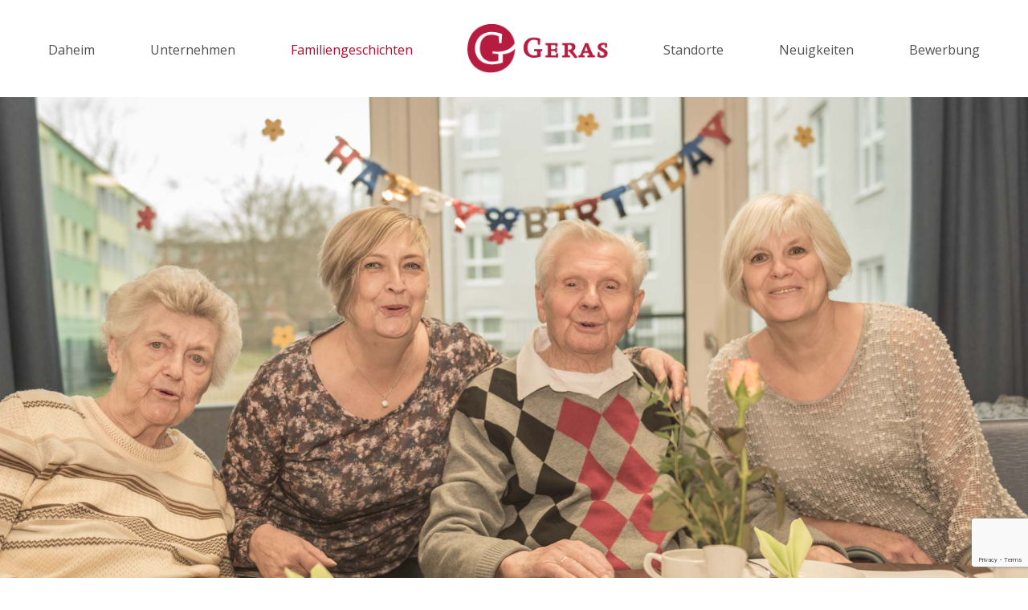

--- FILE ---
content_type: text/html; charset=UTF-8
request_url: https://geras-pflegeheime.de/familiengeschichten-1/
body_size: 5754
content:
<!DOCTYPE html>
<html lang="de" prefix="og: http://ogp.me/ns#">
<head>
<meta charset="UTF-8">
<meta name="viewport" content="width=device-width, initial-scale=1">
<link rel="profile" href="http://gmpg.org/xfn/11">
<link rel="pingback" href="https://geras-pflegeheime.de/xmlrpc.php">
<link rel="shortcut icon" type="image/png" href="https://geras-pflegeheime.de/wp-content/themes/geras/favicon.png"/>
<link rel="stylesheet" href="https://maxcdn.bootstrapcdn.com/font-awesome/4.4.0/css/font-awesome.min.css">
    <script>
        // scrollReveal check if supported
        style = document.documentElement.style;
        if ('WebkitTransition' in style && 'WebkitTransform' in style ||
            'transition' in style && 'transform' in style) {
            document.head.innerHTML += "<style>[data-anim] > * {visibility:hidden;} .basicLightbox [data-anim] > * {visibility:visible;}</style>";
        }
    </script>

<script type="text/javascript" data-cookieconsent="ignore">
	window.dataLayer = window.dataLayer || [];

	function gtag() {
		dataLayer.push(arguments);
	}

	gtag("consent", "default", {
		ad_personalization: "denied",
		ad_storage: "denied",
		ad_user_data: "denied",
		analytics_storage: "denied",
		functionality_storage: "denied",
		personalization_storage: "denied",
		security_storage: "granted",
		wait_for_update: 500,
	});
	gtag("set", "ads_data_redaction", true);
	</script>
<script type="text/javascript"
		id="Cookiebot"
		src="https://consent.cookiebot.com/uc.js"
		data-implementation="wp"
		data-cbid="0b8511d7-d4a3-4a51-b7e2-15dd99c0c4bd"
							data-blockingmode="auto"
	></script>
<title>Familiengeschichten - Geras Pflegeheime</title>
<!-- Speed of this site is optimised by WP Performance Score Booster plugin v2.0 - https://dipakgajjar.com/wp-performance-score-booster/ -->

<!-- This site is optimized with the Yoast SEO plugin v9.5 - https://yoast.com/wordpress/plugins/seo/ -->
<link rel="canonical" href="https://geras-pflegeheime.de/familiengeschichten-1/" />
<meta property="og:locale" content="de_DE" />
<meta property="og:type" content="article" />
<meta property="og:title" content="Familiengeschichten - Geras Pflegeheime" />
<meta property="og:url" content="https://geras-pflegeheime.de/familiengeschichten-1/" />
<meta property="og:site_name" content="Geras Pflegeheime" />
<meta name="twitter:card" content="summary_large_image" />
<meta name="twitter:title" content="Familiengeschichten - Geras Pflegeheime" />
<!-- / Yoast SEO plugin. -->

<link rel='dns-prefetch' href='//www.google.com' />
<link rel='dns-prefetch' href='//s.w.org' />
<link rel='stylesheet' id='wp-block-library-css'  href='https://geras-pflegeheime.de/wp-includes/css/dist/block-library/style.min.css' type='text/css' media='all' />
<link rel='stylesheet' id='geras-style-css'  href='https://geras-pflegeheime.de/wp-content/themes/geras/style.css' type='text/css' media='all' />
<script type='text/javascript' src='https://geras-pflegeheime.de/wp-includes/js/jquery/jquery.js'></script>
<script type='text/javascript' src='https://geras-pflegeheime.de/wp-includes/js/jquery/jquery-migrate.min.js'></script>
<link rel='https://api.w.org/' href='https://geras-pflegeheime.de/wp-json/' />
<link rel="EditURI" type="application/rsd+xml" title="RSD" href="https://geras-pflegeheime.de/xmlrpc.php?rsd" />
<link rel="wlwmanifest" type="application/wlwmanifest+xml" href="https://geras-pflegeheime.de/wp-includes/wlwmanifest.xml" /> 
<meta name="generator" content="WordPress 5.0.24" />
<link rel='shortlink' href='https://geras-pflegeheime.de/?p=78' />
<link rel="alternate" type="application/json+oembed" href="https://geras-pflegeheime.de/wp-json/oembed/1.0/embed?url=https%3A%2F%2Fgeras-pflegeheime.de%2Ffamiliengeschichten-1%2F" />
<link rel="alternate" type="text/xml+oembed" href="https://geras-pflegeheime.de/wp-json/oembed/1.0/embed?url=https%3A%2F%2Fgeras-pflegeheime.de%2Ffamiliengeschichten-1%2F&#038;format=xml" />
<!-- start Simple Custom CSS and JS -->
<style type="text/css">
#cookieNotice {
	display: none !important;
}
</style>
<!-- end Simple Custom CSS and JS -->
		<style type="text/css" id="wp-custom-css">
			.header {
	position: relative !important;
	z-index: 2 !important;
}

.page-id-76 .section__inner.wysiwyg h2 {
	clear: none;
}		</style>
	</head>

<body class="page-template-default page page-id-78 geras-pflegeheime">

    	<nav class="header ">
        <div class="main-navigation">
            <div class="menu-hauptmenue-container"><ul id="primary-menu" class="menu"><li><a href="https://geras-pflegeheime.de/">Daheim</a></li>
<li class="menu-item-has-children"><a href="#">Unternehmen</a>
<ul class="sub-menu">
	<li><a href="https://geras-pflegeheime.de/gerasgmbh/">GERAS GmbH</a></li>
	<li><a href="https://geras-pflegeheime.de/geras-seniorenpflege-gmbh/">GERAS Seniorenpflege GmbH</a></li>
	<li><a href="https://geras-pflegeheime.de/gerasgmbh/gercare/">Servicegesellschaft GerCare GmbH</a></li>
	<li><a href="https://geras-pflegeheime.de/geras-recruitment-gmbh/">GERAS Recruitment GmbH</a></li>
</ul>
</li>
<li class="current_page_item"><a href="https://geras-pflegeheime.de/familiengeschichten-1/">Familiengeschichten</a></li>
<li><a href="/"><img src="https://geras-pflegeheime.de/wp-content/uploads/2018/01/logo.png" alt="GERAS Logo" /></a></li>
<li class="menu-item-has-children"><a href="/standorte/">Standorte</a>
<ul class="sub-menu">
	<li><a href="https://geras-pflegeheime.de/berlin">Berlin</a></li>
	<li><a href="https://geras-pflegeheime.de/salzgitter">Salzgitter</a></li>
	<li><a href="https://geras-pflegeheime.de/mudau">Mudau</a></li>
	<li><a href="https://geras-pflegeheime.de/hoepfingen">Höpfingen</a></li>
	<li><a href="https://geras-pflegeheime.de/merchingen/">Merchingen</a></li>
	<li><a href="https://geras-pflegeheime.de/leidersbach">Leidersbach</a></li>
	<li><a href="https://geras-pflegeheime.de/hettingen">Hettingen</a></li>
</ul>
</li>
<li><a href="https://geras-pflegeheime.de/neuigkeiten/">Neuigkeiten</a></li>
<li><a href="https://ok-solutions.zohorecruit.eu/jobs/GERAS-GmbH">Bewerbung</a></li>
</ul></div>            <div id="mobile-header">
                <a href="https://geras-pflegeheime.de"><img src="https://geras-pflegeheime.de/wp-content/themes/geras/assets/img/logo.png" title="GERAS GmbH" alt="GERAS Logo" /></a>
                <div class="menu-toggle">
                    <div class="menu-toggle-middle"></div>
                </div>
            </div>
        </div>
	</nav>

    
                <section class="slider items-1 ">
                            <div class="slider__item" style="background-image:url(https://geras-pflegeheime.de/wp-content/uploads/2018/04/Geras_GmbH_Salzgitter_4412-1.jpg)">
                                                        </div>
                    </section>

    


    
                                        <section class="">
<div class=" wysiwyg" data-anim="true">
    
    <section class="section geschichten">
        <div class="geschichten__header">
            <h1>Familiengeschichten</h1>
        </div>
        <div class="section__inner" data-anim="seq">

                                                                                                                                                                            
            
                <article class="geschichten__item">

                                            <!-- <a class="geschichten__link" href="https://geras-pflegeheime.de/berlin/familiengeschichten/tamara-horvat/?redirected=true"></a> -->
                        <a class="geschichten__link" href="https://geras-pflegeheime.de/berlin/familiengeschichten/tamara-horvat/"></a>
                    
                    <div class="geschichten__image" style="background-image:url(https://geras-pflegeheime.de/wp-content/uploads/sites/2/2018/04/DSC6995-q.jpg);"></div>

                    <div class="geschichten__content">
                        <h3>Tamara Horvat<i class="fa fa-video-camera" aria-hidden="true"></i></h3>
                                                    <h4>Pflegefachkraft </h4>
                                                                            <span><i class="fa fa-map-marker" aria-hidden="true"></i>Berlin</span>
                                            </div>
                </article>

            
                <article class="geschichten__item">

                                            <!-- <a class="geschichten__link" href="https://geras-pflegeheime.de/berlin/familiengeschichten/marlies-cvetanovic/?redirected=true"></a> -->
                        <a class="geschichten__link" href="https://geras-pflegeheime.de/berlin/familiengeschichten/marlies-cvetanovic/"></a>
                    
                    <div class="geschichten__image" style="background-image:url(https://geras-pflegeheime.de/wp-content/uploads/sites/2/2018/04/DSC6742-q.jpg);"></div>

                    <div class="geschichten__content">
                        <h3>Marlies Cvetanovic<i class="fa fa-video-camera" aria-hidden="true"></i></h3>
                                                    <h4>Hauswirtschafterin bei der Servicegesellschaft GerCare</h4>
                                                                            <span><i class="fa fa-map-marker" aria-hidden="true"></i>Berlin</span>
                                            </div>
                </article>

            
                <article class="geschichten__item">

                                            <!-- <a class="geschichten__link" href="https://geras-pflegeheime.de/berlin/familiengeschichten/jelena-strk/?redirected=true"></a> -->
                        <a class="geschichten__link" href="https://geras-pflegeheime.de/berlin/familiengeschichten/jelena-strk/"></a>
                    
                    <div class="geschichten__image" style="background-image:url(https://geras-pflegeheime.de/wp-content/uploads/sites/2/2018/04/DSC7418-q.jpg);"></div>

                    <div class="geschichten__content">
                        <h3>Jelena Strk<i class="fa fa-video-camera" aria-hidden="true"></i></h3>
                                                    <h4>Pflegehelferin</h4>
                                                                            <span><i class="fa fa-map-marker" aria-hidden="true"></i>Berlin</span>
                                            </div>
                </article>

            
                <article class="geschichten__item">

                                            <!-- <a class="geschichten__link" href="https://geras-pflegeheime.de/berlin/familiengeschichten/celine-roost/?redirected=true"></a> -->
                        <a class="geschichten__link" href="https://geras-pflegeheime.de/berlin/familiengeschichten/celine-roost/"></a>
                    
                    <div class="geschichten__image" style="background-image:url(https://geras-pflegeheime.de/wp-content/uploads/sites/2/2018/04/DSC6983-q.jpg);"></div>

                    <div class="geschichten__content">
                        <h3>Celine Roost<i class="fa fa-video-camera" aria-hidden="true"></i></h3>
                                                    <h4>Pflegehelferin</h4>
                                                                            <span><i class="fa fa-map-marker" aria-hidden="true"></i>Berlin</span>
                                            </div>
                </article>

            
                <article class="geschichten__item">

                                            <!-- <a class="geschichten__link" href="https://geras-pflegeheime.de/berlin/familiengeschichten/anja-memmert/?redirected=true"></a> -->
                        <a class="geschichten__link" href="https://geras-pflegeheime.de/berlin/familiengeschichten/anja-memmert/"></a>
                    
                    <div class="geschichten__image" style="background-image:url(https://geras-pflegeheime.de/wp-content/uploads/sites/2/2018/04/DSC7393-q.jpg);"></div>

                    <div class="geschichten__content">
                        <h3>Anja Memmert<i class="fa fa-video-camera" aria-hidden="true"></i></h3>
                                                    <h4>Betreuungsleitung</h4>
                                                                            <span><i class="fa fa-map-marker" aria-hidden="true"></i>Berlin</span>
                                            </div>
                </article>

            
                <article class="geschichten__item">

                                            <!-- <a class="geschichten__link" href="https://geras-pflegeheime.de/salzgitter/familiengeschichten/rosalie-koch/?redirected=true"></a> -->
                        <a class="geschichten__link" href="https://geras-pflegeheime.de/salzgitter/familiengeschichten/rosalie-koch/"></a>
                    
                    <div class="geschichten__image" style="background-image:url(https://geras-pflegeheime.de/wp-content/uploads/sites/4/2018/04/Geras_GmbH_Salzgitter_3233-q.jpg);"></div>

                    <div class="geschichten__content">
                        <h3>Rosalie Koch</h3>
                                                    <h4>Hat zwei feste Freundinnen gefunden</h4>
                                                                            <span><i class="fa fa-map-marker" aria-hidden="true"></i>Salzgitter</span>
                                            </div>
                </article>

            
                <article class="geschichten__item">

                                            <!-- <a class="geschichten__link" href="https://geras-pflegeheime.de/salzgitter/familiengeschichten/georg-mull/?redirected=true"></a> -->
                        <a class="geschichten__link" href="https://geras-pflegeheime.de/salzgitter/familiengeschichten/georg-mull/"></a>
                    
                    <div class="geschichten__image" style="background-image:url(https://geras-pflegeheime.de/wp-content/uploads/sites/4/2018/04/Geras_GmbH_Salzgitter_3520-q.jpg);"></div>

                    <div class="geschichten__content">
                        <h3>Georg Mull</h3>
                                                    <h4>Gymnastik-Liebhaber</h4>
                                                                            <span><i class="fa fa-map-marker" aria-hidden="true"></i>Salzgitter</span>
                                            </div>
                </article>

            
                <article class="geschichten__item">

                                            <!-- <a class="geschichten__link" href="https://geras-pflegeheime.de/salzgitter/familiengeschichten/franziska-rieth/?redirected=true"></a> -->
                        <a class="geschichten__link" href="https://geras-pflegeheime.de/salzgitter/familiengeschichten/franziska-rieth/"></a>
                    
                    <div class="geschichten__image" style="background-image:url(https://geras-pflegeheime.de/wp-content/uploads/sites/4/2018/04/Geras_GmbH_Salzgitter_4196-q.jpg);"></div>

                    <div class="geschichten__content">
                        <h3>Franziska Rieth</h3>
                                                    <h4>Betreuung § 43b</h4>
                                                                            <span><i class="fa fa-map-marker" aria-hidden="true"></i>Salzgitter</span>
                                            </div>
                </article>

            
                <article class="geschichten__item">

                                            <!-- <a class="geschichten__link" href="https://geras-pflegeheime.de/salzgitter/familiengeschichten/ernista-pissula/?redirected=true"></a> -->
                        <a class="geschichten__link" href="https://geras-pflegeheime.de/salzgitter/familiengeschichten/ernista-pissula/"></a>
                    
                    <div class="geschichten__image" style="background-image:url(https://geras-pflegeheime.de/wp-content/uploads/sites/4/2018/04/Geras_GmbH_Salzgitter_3273-q.jpg);"></div>

                    <div class="geschichten__content">
                        <h3>Ernista Pissula</h3>
                                                    <h4>Begeistert von der Abwechslung</h4>
                                                                            <span><i class="fa fa-map-marker" aria-hidden="true"></i>Salzgitter</span>
                                            </div>
                </article>

            
                <article class="geschichten__item">

                                            <!-- <a class="geschichten__link" href="https://geras-pflegeheime.de/salzgitter/familiengeschichten/gertrud-dzuiba/?redirected=true"></a> -->
                        <a class="geschichten__link" href="https://geras-pflegeheime.de/salzgitter/familiengeschichten/gertrud-dzuiba/"></a>
                    
                    <div class="geschichten__image" style="background-image:url(https://geras-pflegeheime.de/wp-content/uploads/sites/4/2018/04/Geras_GmbH_Salzgitter_3332-q.jpg);"></div>

                    <div class="geschichten__content">
                        <h3>Gertrud Dzuiba</h3>
                                                    <h4>Chorsängerin bei GERAS</h4>
                                                                            <span><i class="fa fa-map-marker" aria-hidden="true"></i>Salzgitter</span>
                                            </div>
                </article>

            
                <article class="geschichten__item">

                                            <!-- <a class="geschichten__link" href="https://geras-pflegeheime.de/salzgitter/familiengeschichten/karina-bauerochse/?redirected=true"></a> -->
                        <a class="geschichten__link" href="https://geras-pflegeheime.de/salzgitter/familiengeschichten/karina-bauerochse/"></a>
                    
                    <div class="geschichten__image" style="background-image:url(https://geras-pflegeheime.de/wp-content/uploads/sites/4/2018/04/Geras_GmbH_Salzgitter_5002-q.jpg);"></div>

                    <div class="geschichten__content">
                        <h3>Karina Bauerochse</h3>
                                                    <h4>Pflegehelferin</h4>
                                                                            <span><i class="fa fa-map-marker" aria-hidden="true"></i>Salzgitter</span>
                                            </div>
                </article>

            
                <article class="geschichten__item">

                                            <!-- <a class="geschichten__link" href="https://geras-pflegeheime.de/salzgitter/familiengeschichten/ehepaar-hasselbach/?redirected=true"></a> -->
                        <a class="geschichten__link" href="https://geras-pflegeheime.de/salzgitter/familiengeschichten/ehepaar-hasselbach/"></a>
                    
                    <div class="geschichten__image" style="background-image:url(https://geras-pflegeheime.de/wp-content/uploads/sites/4/2018/04/Geras_GmbH_Salzgitter_4982-q.jpg);"></div>

                    <div class="geschichten__content">
                        <h3>Ehepaar Hasselbach<i class="fa fa-video-camera" aria-hidden="true"></i></h3>
                                                    <h4>Haben sogar zwei Zimmer</h4>
                                                                            <span><i class="fa fa-map-marker" aria-hidden="true"></i>Salzgitter</span>
                                            </div>
                </article>

            
                <article class="geschichten__item">

                                            <!-- <a class="geschichten__link" href="https://geras-pflegeheime.de/berlin/familiengeschichten/reinhard-maschke/?redirected=true"></a> -->
                        <a class="geschichten__link" href="https://geras-pflegeheime.de/berlin/familiengeschichten/reinhard-maschke/"></a>
                    
                    <div class="geschichten__image" style="background-image:url(https://geras-pflegeheime.de/wp-content/uploads/sites/2/2018/04/DSC7270-q.jpg);"></div>

                    <div class="geschichten__content">
                        <h3>Reinhard Maschke</h3>
                                                    <h4>Mag die Veranstaltungen</h4>
                                                                            <span><i class="fa fa-map-marker" aria-hidden="true"></i>Berlin</span>
                                            </div>
                </article>

            
                <article class="geschichten__item">

                                            <!-- <a class="geschichten__link" href="https://geras-pflegeheime.de/berlin/familiengeschichten/hans-peter-enssle/?redirected=true"></a> -->
                        <a class="geschichten__link" href="https://geras-pflegeheime.de/berlin/familiengeschichten/hans-peter-enssle/"></a>
                    
                    <div class="geschichten__image" style="background-image:url(https://geras-pflegeheime.de/wp-content/uploads/sites/2/2018/04/DSC6943-q.jpg);"></div>

                    <div class="geschichten__content">
                        <h3>Hans-Peter Enßle</h3>
                                                    <h4>Polizist auf Reisen</h4>
                                                                            <span><i class="fa fa-map-marker" aria-hidden="true"></i>Berlin</span>
                                            </div>
                </article>

            
                <article class="geschichten__item">

                                            <!-- <a class="geschichten__link" href="https://geras-pflegeheime.de/berlin/familiengeschichten/norbert-breuer/?redirected=true"></a> -->
                        <a class="geschichten__link" href="https://geras-pflegeheime.de/berlin/familiengeschichten/norbert-breuer/"></a>
                    
                    <div class="geschichten__image" style="background-image:url(https://geras-pflegeheime.de/wp-content/uploads/sites/2/2018/04/DSC6639-q.jpg);"></div>

                    <div class="geschichten__content">
                        <h3>Norbert Breuer</h3>
                                                    <h4>Koch bei der Servicegesellschaft GerCare</h4>
                                                                            <span><i class="fa fa-map-marker" aria-hidden="true"></i>Berlin</span>
                                            </div>
                </article>

            
                <article class="geschichten__item">

                                            <!-- <a class="geschichten__link" href="https://geras-pflegeheime.de/berlin/familiengeschichten/iwona-nowack/?redirected=true"></a> -->
                        <a class="geschichten__link" href="https://geras-pflegeheime.de/berlin/familiengeschichten/iwona-nowack/"></a>
                    
                    <div class="geschichten__image" style="background-image:url(https://geras-pflegeheime.de/wp-content/uploads/sites/2/2018/04/DSC7462-q.jpg);"></div>

                    <div class="geschichten__content">
                        <h3>Iwona Nowack</h3>
                                                    <h4>Pflegehelferin</h4>
                                                                            <span><i class="fa fa-map-marker" aria-hidden="true"></i>Berlin</span>
                                            </div>
                </article>

            
                <article class="geschichten__item">

                                            <!-- <a class="geschichten__link" href="https://geras-pflegeheime.de/salzgitter/familiengeschichten/barbara-vollmer/?redirected=true"></a> -->
                        <a class="geschichten__link" href="https://geras-pflegeheime.de/salzgitter/familiengeschichten/barbara-vollmer/"></a>
                    
                    <div class="geschichten__image" style="background-image:url(https://geras-pflegeheime.de/wp-content/uploads/sites/4/2018/04/Geras_GmbH_Salzgitter_3503-q.jpg);"></div>

                    <div class="geschichten__content">
                        <h3>Barbara Vollmer<i class="fa fa-video-camera" aria-hidden="true"></i></h3>
                                                    <h4>Schätzt den Zusammenhalt bei GERAS</h4>
                                                                            <span><i class="fa fa-map-marker" aria-hidden="true"></i>Salzgitter</span>
                                            </div>
                </article>

            
                <article class="geschichten__item">

                                            <!-- <a class="geschichten__link" href="https://geras-pflegeheime.de/salzgitter/familiengeschichten/rocky-preisinger/?redirected=true"></a> -->
                        <a class="geschichten__link" href="https://geras-pflegeheime.de/salzgitter/familiengeschichten/rocky-preisinger/"></a>
                    
                    <div class="geschichten__image" style="background-image:url(https://geras-pflegeheime.de/wp-content/uploads/sites/4/2018/04/Geras_GmbH_Salzgitter_4172-q.jpg);"></div>

                    <div class="geschichten__content">
                        <h3>Rocky Preisinger<i class="fa fa-video-camera" aria-hidden="true"></i></h3>
                                                    <h4>Wohnbereichsleitung</h4>
                                                                            <span><i class="fa fa-map-marker" aria-hidden="true"></i>Salzgitter</span>
                                            </div>
                </article>

            
                <article class="geschichten__item">

                                            <!-- <a class="geschichten__link" href="https://geras-pflegeheime.de/salzgitter/familiengeschichten/sascha-kretzschmar/?redirected=true"></a> -->
                        <a class="geschichten__link" href="https://geras-pflegeheime.de/salzgitter/familiengeschichten/sascha-kretzschmar/"></a>
                    
                    <div class="geschichten__image" style="background-image:url(https://geras-pflegeheime.de/wp-content/uploads/sites/4/2018/04/Geras_GmbH_Salzgitter_4081-q.jpg);"></div>

                    <div class="geschichten__content">
                        <h3>Sascha Kretzschmar<i class="fa fa-video-camera" aria-hidden="true"></i></h3>
                                                    <h4>Wohnbereichsleitung</h4>
                                                                            <span><i class="fa fa-map-marker" aria-hidden="true"></i>Salzgitter</span>
                                            </div>
                </article>

            
                <article class="geschichten__item">

                                            <!-- <a class="geschichten__link" href="https://geras-pflegeheime.de/salzgitter/familiengeschichten/stella-kaune/?redirected=true"></a> -->
                        <a class="geschichten__link" href="https://geras-pflegeheime.de/salzgitter/familiengeschichten/stella-kaune/"></a>
                    
                    <div class="geschichten__image" style="background-image:url(https://geras-pflegeheime.de/wp-content/uploads/sites/4/2018/04/Geras_GmbH_Salzgitter_3717-q.jpg);"></div>

                    <div class="geschichten__content">
                        <h3>Stella Kaune<i class="fa fa-video-camera" aria-hidden="true"></i></h3>
                                                    <h4>Ergotherapeutin</h4>
                                                                            <span><i class="fa fa-map-marker" aria-hidden="true"></i>Salzgitter</span>
                                            </div>
                </article>

            
                <article class="geschichten__item">

                                            <!-- <a class="geschichten__link" href="https://geras-pflegeheime.de/berlin/familiengeschichten/maria-wolf/?redirected=true"></a> -->
                        <a class="geschichten__link" href="https://geras-pflegeheime.de/berlin/familiengeschichten/maria-wolf/"></a>
                    
                    <div class="geschichten__image" style="background-image:url(https://geras-pflegeheime.de/wp-content/uploads/sites/2/2018/03/DSC7436-q.jpg);"></div>

                    <div class="geschichten__content">
                        <h3>Maria Wolf<i class="fa fa-video-camera" aria-hidden="true"></i></h3>
                                                    <h4>Pflegedienstleitung</h4>
                                                                            <span><i class="fa fa-map-marker" aria-hidden="true"></i>Berlin</span>
                                            </div>
                </article>

            
                <article class="geschichten__item">

                                            <!-- <a class="geschichten__link" href="https://geras-pflegeheime.de/berlin/familiengeschichten/rita-goetz/?redirected=true"></a> -->
                        <a class="geschichten__link" href="https://geras-pflegeheime.de/berlin/familiengeschichten/rita-goetz/"></a>
                    
                    <div class="geschichten__image" style="background-image:url(https://geras-pflegeheime.de/wp-content/uploads/sites/2/2018/02/DSC7312-q.jpg);"></div>

                    <div class="geschichten__content">
                        <h3>Rita Götz</h3>
                                                    <h4>Im Rätselraten macht ihr keiner etwas vor</h4>
                                                                            <span><i class="fa fa-map-marker" aria-hidden="true"></i>Berlin</span>
                                            </div>
                </article>

                    </div>
            </section>
        
</div></section>    
                                        <section class="section--color-red section--narrow-bottom ">
<div class="section__inner content--light wysiwyg" data-anim="true">
    <h2 style="text-align: center;">Die schönsten GERAS-Momente</h2>
</div></section>    
                                        <section class="section--color-red section--narrow-bottom ">
<div class="section__inner ">

        <div class="video">
        <div class="video__start" data-id="ENlfuDhESs0">
            <svg height="100%" version="1.1" viewBox="0 0 68 48" width="100%"><path class="ytp-large-play-button-bg" d="M66.52,7.74c-0.78-2.93-2.49-5.41-5.42-6.19C55.79,.13,34,0,34,0S12.21,.13,6.9,1.55 C3.97,2.33,2.27,4.81,1.48,7.74C0.06,13.05,0,24,0,24s0.06,10.95,1.48,16.26c0.78,2.93,2.49,5.41,5.42,6.19 C12.21,47.87,34,48,34,48s21.79-0.13,27.1-1.55c2.93-0.78,4.64-3.26,5.42-6.19C67.94,34.95,68,24,68,24S67.94,13.05,66.52,7.74z" fill="#212121" fill-opacity="0.8"></path><path d="M 45,24 27,14 27,34" fill="#fff"></path></svg>
        </div>
        <div class="video__thumb" style="background-image: url(https://img.youtube.com/vi/ENlfuDhESs0/maxresdefault.jpg);"></div>
    </div>


</div></section>    
                                        <section class="">
<section class="section--short section--color-red cta">
    <div class="section__inner" data-anim="seq">
                    <div class="cta__title"><h3>Werden auch Sie Teil der GERAS-Familie</h3></div><div class="cta__content"><p>Bewerben Sie sich bei GERAS und werden auch Sie Teil der GERAS Familie! Egal, ob als Pflegekraft oder als neuer Bewohner. Wir nehmen Sie gerne in unsere Gemeinschaft auf.</p></div><div class="cta__buttons" data-anim="seq"><a class="button button--white" href="https://ok-solutions.zohorecruit.eu/jobs/GERAS-GmbH">Bewerbung als Mitarbeiter</a></div>            </div>
</section></section>    

        <footer class="section">
        <div class="section__inner">
                        <div class="footer1">
                			<div class="textwidget"><p><strong>GERAS GmbH</strong><br />
Asternplatz 2A</p>
<p>12203 Berlin</p>
<p>Telefon: 030 21 48 01 80<br />
<a href="mailto:info@geras-pflegeheime.de">info@geras-pflegeheime.de</a></p>
</div>
		            </div>
                                        <div class="footer2">
                    			<div class="textwidget"><p><strong>GERAS</strong><br />
<a href="https://geras-pflegeheime.de/">Start</a><br />
<a href="https://geras-pflegeheime.de/gerasgmbh/">Die GERAS GmbH</a><br />
<a href="https://geras-pflegeheime.de/neuigkeiten/">Neuigkeiten</a><br />
<a href="https://ok-solutions.zohorecruit.eu/jobs/GERAS-GmbH" target="_blank" rel="noopener">Bewerbung</a></p>
</div>
		                </div>
                                        <div class="footer3">
                    			<div class="textwidget"><p><strong>Standorte</strong><br />
<a href="https://geras-pflegeheime.de/berlin/">Berlin</a><br />
<a href="https://geras-pflegeheime.de/salzgitter/">Salzgitter</a><br />
<a href="https://geras-pflegeheime.de/mudau/">Mudau</a><br />
<a href="https://geras-pflegeheime.de/hoepfingen/">Höpfingen</a><br />
<a href="https://geras-pflegeheime.de/merchingen/">Merchingen</a><br />
<a href="/leidersbach">Leidersbach</a><br />
<a href="/hettingen">Hettingen</a></p>
</div>
		                </div>
                                        <div class="footer4">
                    			<div class="textwidget"><p><strong>Service</strong><br />
<a href="https://geras-pflegeheime.de/datenschutz">Datenschutz</a><br />
<a href="https://geras-pflegeheime.de/impressum">Impressum</a><br />
<a href="https://geras-pflegeheime.de/hinweisgeberschutzgesetz/">Hinweisgeberschutzgesetz</a></p>
</div>
		                </div>
                                        <div class="footer5">
                    			<div class="textwidget"><p><strong>Netzwerk</strong><br />
<a href="https://de-de.facebook.com/GerasPflegeheime/" target="_blank" rel="noopener">Facebook</a><br />
<a href="https://www.youtube.com/channel/UCBOwatAHuxg0FKkwyt2-20w" target="_blank" rel="noopener">Youtube</a></p>
</div>
		                </div>
                    </div>

                    <div class="section__inner subfooter">
                			<div class="textwidget"><p><img src="https://geras-pflegeheime.de/wp-content/uploads/2018/01/logo-small.png" title="GERAS GmbH" alt="GERAS Logo" /></p>
<p>© 2025 &#8211; GERAS GmbH</p>
</div>
		            </div>
        
    </footer>
    

<!-- Global site tag (gtag.js) - Google Analytics -->
<script async src="https://www.googletagmanager.com/gtag/js?id=UA-119170909-1"></script>
<script>
  window.dataLayer = window.dataLayer || [];
  function gtag(){dataLayer.push(arguments);}
  gtag('js', new Date());

  gtag('config', 'UA-119170909-1');
</script>

<script type='module' src='https://geras-pflegeheime.de/wp-content/plugins/wp-performance-score-booster//assets/js/page-preloader.js'></script>
<script type='text/javascript' src='https://www.google.com/recaptcha/api.js?render=6LeFK4wUAAAAABL_Sd5Fap-OytDQVl6r7KPNeqEV&#038;ver=3.0'></script>
<script type='text/javascript' src='https://geras-pflegeheime.de/wp-content/themes/geras/assets/js/vendors.min.js'></script>
<script type='text/javascript' src='https://geras-pflegeheime.de/wp-content/themes/geras/assets/js/custom.min.js'></script>
<script type="text/javascript">
( function( grecaptcha, sitekey ) {

	var wpcf7recaptcha = {
		execute: function() {
			grecaptcha.execute(
				sitekey,
				{ action: 'homepage' }
			).then( function( token ) {
				var forms = document.getElementsByTagName( 'form' );

				for ( var i = 0; i < forms.length; i++ ) {
					var fields = forms[ i ].getElementsByTagName( 'input' );

					for ( var j = 0; j < fields.length; j++ ) {
						var field = fields[ j ];

						if ( 'g-recaptcha-response' === field.getAttribute( 'name' ) ) {
							field.setAttribute( 'value', token );
							break;
						}
					}
				}
			} );
		}
	};

	grecaptcha.ready( wpcf7recaptcha.execute );

	document.addEventListener( 'wpcf7submit', wpcf7recaptcha.execute, false );

} )( grecaptcha, '6LeFK4wUAAAAABL_Sd5Fap-OytDQVl6r7KPNeqEV' );
</script>
<script type="text/javascript">
	// init scrollreveal and personenslider
    let animDuration = 1400;
    window.sr = ScrollReveal({
        duration: animDuration,
        origin: 'bottom',
        easing: 'cubic-bezier(0.25,0.1,0.25,1)',
        distance: '60px',
        opacity: 0,
        scale: 1,
    });

    sr.reveal('[data-anim="true"] > *');
    sr.reveal('[data-anim="seq"] > *', 150);
	
	var flkty = new Flickity( ".personenslider", {
		freeScroll: true,
		imagesLoaded: true,
		initialIndex: 2,
		lazyImages: 3,
		pageDots: false,
		prevNextButtons: false,
		autoPlay:true,
		wrapAround: true
	});
</script>
</body>
</html>


--- FILE ---
content_type: text/html; charset=utf-8
request_url: https://www.google.com/recaptcha/api2/anchor?ar=1&k=6LeFK4wUAAAAABL_Sd5Fap-OytDQVl6r7KPNeqEV&co=aHR0cHM6Ly9nZXJhcy1wZmxlZ2VoZWltZS5kZTo0NDM.&hl=en&v=7gg7H51Q-naNfhmCP3_R47ho&size=invisible&anchor-ms=20000&execute-ms=30000&cb=yj6r4csjfvm6
body_size: 48261
content:
<!DOCTYPE HTML><html dir="ltr" lang="en"><head><meta http-equiv="Content-Type" content="text/html; charset=UTF-8">
<meta http-equiv="X-UA-Compatible" content="IE=edge">
<title>reCAPTCHA</title>
<style type="text/css">
/* cyrillic-ext */
@font-face {
  font-family: 'Roboto';
  font-style: normal;
  font-weight: 400;
  font-stretch: 100%;
  src: url(//fonts.gstatic.com/s/roboto/v48/KFO7CnqEu92Fr1ME7kSn66aGLdTylUAMa3GUBHMdazTgWw.woff2) format('woff2');
  unicode-range: U+0460-052F, U+1C80-1C8A, U+20B4, U+2DE0-2DFF, U+A640-A69F, U+FE2E-FE2F;
}
/* cyrillic */
@font-face {
  font-family: 'Roboto';
  font-style: normal;
  font-weight: 400;
  font-stretch: 100%;
  src: url(//fonts.gstatic.com/s/roboto/v48/KFO7CnqEu92Fr1ME7kSn66aGLdTylUAMa3iUBHMdazTgWw.woff2) format('woff2');
  unicode-range: U+0301, U+0400-045F, U+0490-0491, U+04B0-04B1, U+2116;
}
/* greek-ext */
@font-face {
  font-family: 'Roboto';
  font-style: normal;
  font-weight: 400;
  font-stretch: 100%;
  src: url(//fonts.gstatic.com/s/roboto/v48/KFO7CnqEu92Fr1ME7kSn66aGLdTylUAMa3CUBHMdazTgWw.woff2) format('woff2');
  unicode-range: U+1F00-1FFF;
}
/* greek */
@font-face {
  font-family: 'Roboto';
  font-style: normal;
  font-weight: 400;
  font-stretch: 100%;
  src: url(//fonts.gstatic.com/s/roboto/v48/KFO7CnqEu92Fr1ME7kSn66aGLdTylUAMa3-UBHMdazTgWw.woff2) format('woff2');
  unicode-range: U+0370-0377, U+037A-037F, U+0384-038A, U+038C, U+038E-03A1, U+03A3-03FF;
}
/* math */
@font-face {
  font-family: 'Roboto';
  font-style: normal;
  font-weight: 400;
  font-stretch: 100%;
  src: url(//fonts.gstatic.com/s/roboto/v48/KFO7CnqEu92Fr1ME7kSn66aGLdTylUAMawCUBHMdazTgWw.woff2) format('woff2');
  unicode-range: U+0302-0303, U+0305, U+0307-0308, U+0310, U+0312, U+0315, U+031A, U+0326-0327, U+032C, U+032F-0330, U+0332-0333, U+0338, U+033A, U+0346, U+034D, U+0391-03A1, U+03A3-03A9, U+03B1-03C9, U+03D1, U+03D5-03D6, U+03F0-03F1, U+03F4-03F5, U+2016-2017, U+2034-2038, U+203C, U+2040, U+2043, U+2047, U+2050, U+2057, U+205F, U+2070-2071, U+2074-208E, U+2090-209C, U+20D0-20DC, U+20E1, U+20E5-20EF, U+2100-2112, U+2114-2115, U+2117-2121, U+2123-214F, U+2190, U+2192, U+2194-21AE, U+21B0-21E5, U+21F1-21F2, U+21F4-2211, U+2213-2214, U+2216-22FF, U+2308-230B, U+2310, U+2319, U+231C-2321, U+2336-237A, U+237C, U+2395, U+239B-23B7, U+23D0, U+23DC-23E1, U+2474-2475, U+25AF, U+25B3, U+25B7, U+25BD, U+25C1, U+25CA, U+25CC, U+25FB, U+266D-266F, U+27C0-27FF, U+2900-2AFF, U+2B0E-2B11, U+2B30-2B4C, U+2BFE, U+3030, U+FF5B, U+FF5D, U+1D400-1D7FF, U+1EE00-1EEFF;
}
/* symbols */
@font-face {
  font-family: 'Roboto';
  font-style: normal;
  font-weight: 400;
  font-stretch: 100%;
  src: url(//fonts.gstatic.com/s/roboto/v48/KFO7CnqEu92Fr1ME7kSn66aGLdTylUAMaxKUBHMdazTgWw.woff2) format('woff2');
  unicode-range: U+0001-000C, U+000E-001F, U+007F-009F, U+20DD-20E0, U+20E2-20E4, U+2150-218F, U+2190, U+2192, U+2194-2199, U+21AF, U+21E6-21F0, U+21F3, U+2218-2219, U+2299, U+22C4-22C6, U+2300-243F, U+2440-244A, U+2460-24FF, U+25A0-27BF, U+2800-28FF, U+2921-2922, U+2981, U+29BF, U+29EB, U+2B00-2BFF, U+4DC0-4DFF, U+FFF9-FFFB, U+10140-1018E, U+10190-1019C, U+101A0, U+101D0-101FD, U+102E0-102FB, U+10E60-10E7E, U+1D2C0-1D2D3, U+1D2E0-1D37F, U+1F000-1F0FF, U+1F100-1F1AD, U+1F1E6-1F1FF, U+1F30D-1F30F, U+1F315, U+1F31C, U+1F31E, U+1F320-1F32C, U+1F336, U+1F378, U+1F37D, U+1F382, U+1F393-1F39F, U+1F3A7-1F3A8, U+1F3AC-1F3AF, U+1F3C2, U+1F3C4-1F3C6, U+1F3CA-1F3CE, U+1F3D4-1F3E0, U+1F3ED, U+1F3F1-1F3F3, U+1F3F5-1F3F7, U+1F408, U+1F415, U+1F41F, U+1F426, U+1F43F, U+1F441-1F442, U+1F444, U+1F446-1F449, U+1F44C-1F44E, U+1F453, U+1F46A, U+1F47D, U+1F4A3, U+1F4B0, U+1F4B3, U+1F4B9, U+1F4BB, U+1F4BF, U+1F4C8-1F4CB, U+1F4D6, U+1F4DA, U+1F4DF, U+1F4E3-1F4E6, U+1F4EA-1F4ED, U+1F4F7, U+1F4F9-1F4FB, U+1F4FD-1F4FE, U+1F503, U+1F507-1F50B, U+1F50D, U+1F512-1F513, U+1F53E-1F54A, U+1F54F-1F5FA, U+1F610, U+1F650-1F67F, U+1F687, U+1F68D, U+1F691, U+1F694, U+1F698, U+1F6AD, U+1F6B2, U+1F6B9-1F6BA, U+1F6BC, U+1F6C6-1F6CF, U+1F6D3-1F6D7, U+1F6E0-1F6EA, U+1F6F0-1F6F3, U+1F6F7-1F6FC, U+1F700-1F7FF, U+1F800-1F80B, U+1F810-1F847, U+1F850-1F859, U+1F860-1F887, U+1F890-1F8AD, U+1F8B0-1F8BB, U+1F8C0-1F8C1, U+1F900-1F90B, U+1F93B, U+1F946, U+1F984, U+1F996, U+1F9E9, U+1FA00-1FA6F, U+1FA70-1FA7C, U+1FA80-1FA89, U+1FA8F-1FAC6, U+1FACE-1FADC, U+1FADF-1FAE9, U+1FAF0-1FAF8, U+1FB00-1FBFF;
}
/* vietnamese */
@font-face {
  font-family: 'Roboto';
  font-style: normal;
  font-weight: 400;
  font-stretch: 100%;
  src: url(//fonts.gstatic.com/s/roboto/v48/KFO7CnqEu92Fr1ME7kSn66aGLdTylUAMa3OUBHMdazTgWw.woff2) format('woff2');
  unicode-range: U+0102-0103, U+0110-0111, U+0128-0129, U+0168-0169, U+01A0-01A1, U+01AF-01B0, U+0300-0301, U+0303-0304, U+0308-0309, U+0323, U+0329, U+1EA0-1EF9, U+20AB;
}
/* latin-ext */
@font-face {
  font-family: 'Roboto';
  font-style: normal;
  font-weight: 400;
  font-stretch: 100%;
  src: url(//fonts.gstatic.com/s/roboto/v48/KFO7CnqEu92Fr1ME7kSn66aGLdTylUAMa3KUBHMdazTgWw.woff2) format('woff2');
  unicode-range: U+0100-02BA, U+02BD-02C5, U+02C7-02CC, U+02CE-02D7, U+02DD-02FF, U+0304, U+0308, U+0329, U+1D00-1DBF, U+1E00-1E9F, U+1EF2-1EFF, U+2020, U+20A0-20AB, U+20AD-20C0, U+2113, U+2C60-2C7F, U+A720-A7FF;
}
/* latin */
@font-face {
  font-family: 'Roboto';
  font-style: normal;
  font-weight: 400;
  font-stretch: 100%;
  src: url(//fonts.gstatic.com/s/roboto/v48/KFO7CnqEu92Fr1ME7kSn66aGLdTylUAMa3yUBHMdazQ.woff2) format('woff2');
  unicode-range: U+0000-00FF, U+0131, U+0152-0153, U+02BB-02BC, U+02C6, U+02DA, U+02DC, U+0304, U+0308, U+0329, U+2000-206F, U+20AC, U+2122, U+2191, U+2193, U+2212, U+2215, U+FEFF, U+FFFD;
}
/* cyrillic-ext */
@font-face {
  font-family: 'Roboto';
  font-style: normal;
  font-weight: 500;
  font-stretch: 100%;
  src: url(//fonts.gstatic.com/s/roboto/v48/KFO7CnqEu92Fr1ME7kSn66aGLdTylUAMa3GUBHMdazTgWw.woff2) format('woff2');
  unicode-range: U+0460-052F, U+1C80-1C8A, U+20B4, U+2DE0-2DFF, U+A640-A69F, U+FE2E-FE2F;
}
/* cyrillic */
@font-face {
  font-family: 'Roboto';
  font-style: normal;
  font-weight: 500;
  font-stretch: 100%;
  src: url(//fonts.gstatic.com/s/roboto/v48/KFO7CnqEu92Fr1ME7kSn66aGLdTylUAMa3iUBHMdazTgWw.woff2) format('woff2');
  unicode-range: U+0301, U+0400-045F, U+0490-0491, U+04B0-04B1, U+2116;
}
/* greek-ext */
@font-face {
  font-family: 'Roboto';
  font-style: normal;
  font-weight: 500;
  font-stretch: 100%;
  src: url(//fonts.gstatic.com/s/roboto/v48/KFO7CnqEu92Fr1ME7kSn66aGLdTylUAMa3CUBHMdazTgWw.woff2) format('woff2');
  unicode-range: U+1F00-1FFF;
}
/* greek */
@font-face {
  font-family: 'Roboto';
  font-style: normal;
  font-weight: 500;
  font-stretch: 100%;
  src: url(//fonts.gstatic.com/s/roboto/v48/KFO7CnqEu92Fr1ME7kSn66aGLdTylUAMa3-UBHMdazTgWw.woff2) format('woff2');
  unicode-range: U+0370-0377, U+037A-037F, U+0384-038A, U+038C, U+038E-03A1, U+03A3-03FF;
}
/* math */
@font-face {
  font-family: 'Roboto';
  font-style: normal;
  font-weight: 500;
  font-stretch: 100%;
  src: url(//fonts.gstatic.com/s/roboto/v48/KFO7CnqEu92Fr1ME7kSn66aGLdTylUAMawCUBHMdazTgWw.woff2) format('woff2');
  unicode-range: U+0302-0303, U+0305, U+0307-0308, U+0310, U+0312, U+0315, U+031A, U+0326-0327, U+032C, U+032F-0330, U+0332-0333, U+0338, U+033A, U+0346, U+034D, U+0391-03A1, U+03A3-03A9, U+03B1-03C9, U+03D1, U+03D5-03D6, U+03F0-03F1, U+03F4-03F5, U+2016-2017, U+2034-2038, U+203C, U+2040, U+2043, U+2047, U+2050, U+2057, U+205F, U+2070-2071, U+2074-208E, U+2090-209C, U+20D0-20DC, U+20E1, U+20E5-20EF, U+2100-2112, U+2114-2115, U+2117-2121, U+2123-214F, U+2190, U+2192, U+2194-21AE, U+21B0-21E5, U+21F1-21F2, U+21F4-2211, U+2213-2214, U+2216-22FF, U+2308-230B, U+2310, U+2319, U+231C-2321, U+2336-237A, U+237C, U+2395, U+239B-23B7, U+23D0, U+23DC-23E1, U+2474-2475, U+25AF, U+25B3, U+25B7, U+25BD, U+25C1, U+25CA, U+25CC, U+25FB, U+266D-266F, U+27C0-27FF, U+2900-2AFF, U+2B0E-2B11, U+2B30-2B4C, U+2BFE, U+3030, U+FF5B, U+FF5D, U+1D400-1D7FF, U+1EE00-1EEFF;
}
/* symbols */
@font-face {
  font-family: 'Roboto';
  font-style: normal;
  font-weight: 500;
  font-stretch: 100%;
  src: url(//fonts.gstatic.com/s/roboto/v48/KFO7CnqEu92Fr1ME7kSn66aGLdTylUAMaxKUBHMdazTgWw.woff2) format('woff2');
  unicode-range: U+0001-000C, U+000E-001F, U+007F-009F, U+20DD-20E0, U+20E2-20E4, U+2150-218F, U+2190, U+2192, U+2194-2199, U+21AF, U+21E6-21F0, U+21F3, U+2218-2219, U+2299, U+22C4-22C6, U+2300-243F, U+2440-244A, U+2460-24FF, U+25A0-27BF, U+2800-28FF, U+2921-2922, U+2981, U+29BF, U+29EB, U+2B00-2BFF, U+4DC0-4DFF, U+FFF9-FFFB, U+10140-1018E, U+10190-1019C, U+101A0, U+101D0-101FD, U+102E0-102FB, U+10E60-10E7E, U+1D2C0-1D2D3, U+1D2E0-1D37F, U+1F000-1F0FF, U+1F100-1F1AD, U+1F1E6-1F1FF, U+1F30D-1F30F, U+1F315, U+1F31C, U+1F31E, U+1F320-1F32C, U+1F336, U+1F378, U+1F37D, U+1F382, U+1F393-1F39F, U+1F3A7-1F3A8, U+1F3AC-1F3AF, U+1F3C2, U+1F3C4-1F3C6, U+1F3CA-1F3CE, U+1F3D4-1F3E0, U+1F3ED, U+1F3F1-1F3F3, U+1F3F5-1F3F7, U+1F408, U+1F415, U+1F41F, U+1F426, U+1F43F, U+1F441-1F442, U+1F444, U+1F446-1F449, U+1F44C-1F44E, U+1F453, U+1F46A, U+1F47D, U+1F4A3, U+1F4B0, U+1F4B3, U+1F4B9, U+1F4BB, U+1F4BF, U+1F4C8-1F4CB, U+1F4D6, U+1F4DA, U+1F4DF, U+1F4E3-1F4E6, U+1F4EA-1F4ED, U+1F4F7, U+1F4F9-1F4FB, U+1F4FD-1F4FE, U+1F503, U+1F507-1F50B, U+1F50D, U+1F512-1F513, U+1F53E-1F54A, U+1F54F-1F5FA, U+1F610, U+1F650-1F67F, U+1F687, U+1F68D, U+1F691, U+1F694, U+1F698, U+1F6AD, U+1F6B2, U+1F6B9-1F6BA, U+1F6BC, U+1F6C6-1F6CF, U+1F6D3-1F6D7, U+1F6E0-1F6EA, U+1F6F0-1F6F3, U+1F6F7-1F6FC, U+1F700-1F7FF, U+1F800-1F80B, U+1F810-1F847, U+1F850-1F859, U+1F860-1F887, U+1F890-1F8AD, U+1F8B0-1F8BB, U+1F8C0-1F8C1, U+1F900-1F90B, U+1F93B, U+1F946, U+1F984, U+1F996, U+1F9E9, U+1FA00-1FA6F, U+1FA70-1FA7C, U+1FA80-1FA89, U+1FA8F-1FAC6, U+1FACE-1FADC, U+1FADF-1FAE9, U+1FAF0-1FAF8, U+1FB00-1FBFF;
}
/* vietnamese */
@font-face {
  font-family: 'Roboto';
  font-style: normal;
  font-weight: 500;
  font-stretch: 100%;
  src: url(//fonts.gstatic.com/s/roboto/v48/KFO7CnqEu92Fr1ME7kSn66aGLdTylUAMa3OUBHMdazTgWw.woff2) format('woff2');
  unicode-range: U+0102-0103, U+0110-0111, U+0128-0129, U+0168-0169, U+01A0-01A1, U+01AF-01B0, U+0300-0301, U+0303-0304, U+0308-0309, U+0323, U+0329, U+1EA0-1EF9, U+20AB;
}
/* latin-ext */
@font-face {
  font-family: 'Roboto';
  font-style: normal;
  font-weight: 500;
  font-stretch: 100%;
  src: url(//fonts.gstatic.com/s/roboto/v48/KFO7CnqEu92Fr1ME7kSn66aGLdTylUAMa3KUBHMdazTgWw.woff2) format('woff2');
  unicode-range: U+0100-02BA, U+02BD-02C5, U+02C7-02CC, U+02CE-02D7, U+02DD-02FF, U+0304, U+0308, U+0329, U+1D00-1DBF, U+1E00-1E9F, U+1EF2-1EFF, U+2020, U+20A0-20AB, U+20AD-20C0, U+2113, U+2C60-2C7F, U+A720-A7FF;
}
/* latin */
@font-face {
  font-family: 'Roboto';
  font-style: normal;
  font-weight: 500;
  font-stretch: 100%;
  src: url(//fonts.gstatic.com/s/roboto/v48/KFO7CnqEu92Fr1ME7kSn66aGLdTylUAMa3yUBHMdazQ.woff2) format('woff2');
  unicode-range: U+0000-00FF, U+0131, U+0152-0153, U+02BB-02BC, U+02C6, U+02DA, U+02DC, U+0304, U+0308, U+0329, U+2000-206F, U+20AC, U+2122, U+2191, U+2193, U+2212, U+2215, U+FEFF, U+FFFD;
}
/* cyrillic-ext */
@font-face {
  font-family: 'Roboto';
  font-style: normal;
  font-weight: 900;
  font-stretch: 100%;
  src: url(//fonts.gstatic.com/s/roboto/v48/KFO7CnqEu92Fr1ME7kSn66aGLdTylUAMa3GUBHMdazTgWw.woff2) format('woff2');
  unicode-range: U+0460-052F, U+1C80-1C8A, U+20B4, U+2DE0-2DFF, U+A640-A69F, U+FE2E-FE2F;
}
/* cyrillic */
@font-face {
  font-family: 'Roboto';
  font-style: normal;
  font-weight: 900;
  font-stretch: 100%;
  src: url(//fonts.gstatic.com/s/roboto/v48/KFO7CnqEu92Fr1ME7kSn66aGLdTylUAMa3iUBHMdazTgWw.woff2) format('woff2');
  unicode-range: U+0301, U+0400-045F, U+0490-0491, U+04B0-04B1, U+2116;
}
/* greek-ext */
@font-face {
  font-family: 'Roboto';
  font-style: normal;
  font-weight: 900;
  font-stretch: 100%;
  src: url(//fonts.gstatic.com/s/roboto/v48/KFO7CnqEu92Fr1ME7kSn66aGLdTylUAMa3CUBHMdazTgWw.woff2) format('woff2');
  unicode-range: U+1F00-1FFF;
}
/* greek */
@font-face {
  font-family: 'Roboto';
  font-style: normal;
  font-weight: 900;
  font-stretch: 100%;
  src: url(//fonts.gstatic.com/s/roboto/v48/KFO7CnqEu92Fr1ME7kSn66aGLdTylUAMa3-UBHMdazTgWw.woff2) format('woff2');
  unicode-range: U+0370-0377, U+037A-037F, U+0384-038A, U+038C, U+038E-03A1, U+03A3-03FF;
}
/* math */
@font-face {
  font-family: 'Roboto';
  font-style: normal;
  font-weight: 900;
  font-stretch: 100%;
  src: url(//fonts.gstatic.com/s/roboto/v48/KFO7CnqEu92Fr1ME7kSn66aGLdTylUAMawCUBHMdazTgWw.woff2) format('woff2');
  unicode-range: U+0302-0303, U+0305, U+0307-0308, U+0310, U+0312, U+0315, U+031A, U+0326-0327, U+032C, U+032F-0330, U+0332-0333, U+0338, U+033A, U+0346, U+034D, U+0391-03A1, U+03A3-03A9, U+03B1-03C9, U+03D1, U+03D5-03D6, U+03F0-03F1, U+03F4-03F5, U+2016-2017, U+2034-2038, U+203C, U+2040, U+2043, U+2047, U+2050, U+2057, U+205F, U+2070-2071, U+2074-208E, U+2090-209C, U+20D0-20DC, U+20E1, U+20E5-20EF, U+2100-2112, U+2114-2115, U+2117-2121, U+2123-214F, U+2190, U+2192, U+2194-21AE, U+21B0-21E5, U+21F1-21F2, U+21F4-2211, U+2213-2214, U+2216-22FF, U+2308-230B, U+2310, U+2319, U+231C-2321, U+2336-237A, U+237C, U+2395, U+239B-23B7, U+23D0, U+23DC-23E1, U+2474-2475, U+25AF, U+25B3, U+25B7, U+25BD, U+25C1, U+25CA, U+25CC, U+25FB, U+266D-266F, U+27C0-27FF, U+2900-2AFF, U+2B0E-2B11, U+2B30-2B4C, U+2BFE, U+3030, U+FF5B, U+FF5D, U+1D400-1D7FF, U+1EE00-1EEFF;
}
/* symbols */
@font-face {
  font-family: 'Roboto';
  font-style: normal;
  font-weight: 900;
  font-stretch: 100%;
  src: url(//fonts.gstatic.com/s/roboto/v48/KFO7CnqEu92Fr1ME7kSn66aGLdTylUAMaxKUBHMdazTgWw.woff2) format('woff2');
  unicode-range: U+0001-000C, U+000E-001F, U+007F-009F, U+20DD-20E0, U+20E2-20E4, U+2150-218F, U+2190, U+2192, U+2194-2199, U+21AF, U+21E6-21F0, U+21F3, U+2218-2219, U+2299, U+22C4-22C6, U+2300-243F, U+2440-244A, U+2460-24FF, U+25A0-27BF, U+2800-28FF, U+2921-2922, U+2981, U+29BF, U+29EB, U+2B00-2BFF, U+4DC0-4DFF, U+FFF9-FFFB, U+10140-1018E, U+10190-1019C, U+101A0, U+101D0-101FD, U+102E0-102FB, U+10E60-10E7E, U+1D2C0-1D2D3, U+1D2E0-1D37F, U+1F000-1F0FF, U+1F100-1F1AD, U+1F1E6-1F1FF, U+1F30D-1F30F, U+1F315, U+1F31C, U+1F31E, U+1F320-1F32C, U+1F336, U+1F378, U+1F37D, U+1F382, U+1F393-1F39F, U+1F3A7-1F3A8, U+1F3AC-1F3AF, U+1F3C2, U+1F3C4-1F3C6, U+1F3CA-1F3CE, U+1F3D4-1F3E0, U+1F3ED, U+1F3F1-1F3F3, U+1F3F5-1F3F7, U+1F408, U+1F415, U+1F41F, U+1F426, U+1F43F, U+1F441-1F442, U+1F444, U+1F446-1F449, U+1F44C-1F44E, U+1F453, U+1F46A, U+1F47D, U+1F4A3, U+1F4B0, U+1F4B3, U+1F4B9, U+1F4BB, U+1F4BF, U+1F4C8-1F4CB, U+1F4D6, U+1F4DA, U+1F4DF, U+1F4E3-1F4E6, U+1F4EA-1F4ED, U+1F4F7, U+1F4F9-1F4FB, U+1F4FD-1F4FE, U+1F503, U+1F507-1F50B, U+1F50D, U+1F512-1F513, U+1F53E-1F54A, U+1F54F-1F5FA, U+1F610, U+1F650-1F67F, U+1F687, U+1F68D, U+1F691, U+1F694, U+1F698, U+1F6AD, U+1F6B2, U+1F6B9-1F6BA, U+1F6BC, U+1F6C6-1F6CF, U+1F6D3-1F6D7, U+1F6E0-1F6EA, U+1F6F0-1F6F3, U+1F6F7-1F6FC, U+1F700-1F7FF, U+1F800-1F80B, U+1F810-1F847, U+1F850-1F859, U+1F860-1F887, U+1F890-1F8AD, U+1F8B0-1F8BB, U+1F8C0-1F8C1, U+1F900-1F90B, U+1F93B, U+1F946, U+1F984, U+1F996, U+1F9E9, U+1FA00-1FA6F, U+1FA70-1FA7C, U+1FA80-1FA89, U+1FA8F-1FAC6, U+1FACE-1FADC, U+1FADF-1FAE9, U+1FAF0-1FAF8, U+1FB00-1FBFF;
}
/* vietnamese */
@font-face {
  font-family: 'Roboto';
  font-style: normal;
  font-weight: 900;
  font-stretch: 100%;
  src: url(//fonts.gstatic.com/s/roboto/v48/KFO7CnqEu92Fr1ME7kSn66aGLdTylUAMa3OUBHMdazTgWw.woff2) format('woff2');
  unicode-range: U+0102-0103, U+0110-0111, U+0128-0129, U+0168-0169, U+01A0-01A1, U+01AF-01B0, U+0300-0301, U+0303-0304, U+0308-0309, U+0323, U+0329, U+1EA0-1EF9, U+20AB;
}
/* latin-ext */
@font-face {
  font-family: 'Roboto';
  font-style: normal;
  font-weight: 900;
  font-stretch: 100%;
  src: url(//fonts.gstatic.com/s/roboto/v48/KFO7CnqEu92Fr1ME7kSn66aGLdTylUAMa3KUBHMdazTgWw.woff2) format('woff2');
  unicode-range: U+0100-02BA, U+02BD-02C5, U+02C7-02CC, U+02CE-02D7, U+02DD-02FF, U+0304, U+0308, U+0329, U+1D00-1DBF, U+1E00-1E9F, U+1EF2-1EFF, U+2020, U+20A0-20AB, U+20AD-20C0, U+2113, U+2C60-2C7F, U+A720-A7FF;
}
/* latin */
@font-face {
  font-family: 'Roboto';
  font-style: normal;
  font-weight: 900;
  font-stretch: 100%;
  src: url(//fonts.gstatic.com/s/roboto/v48/KFO7CnqEu92Fr1ME7kSn66aGLdTylUAMa3yUBHMdazQ.woff2) format('woff2');
  unicode-range: U+0000-00FF, U+0131, U+0152-0153, U+02BB-02BC, U+02C6, U+02DA, U+02DC, U+0304, U+0308, U+0329, U+2000-206F, U+20AC, U+2122, U+2191, U+2193, U+2212, U+2215, U+FEFF, U+FFFD;
}

</style>
<link rel="stylesheet" type="text/css" href="https://www.gstatic.com/recaptcha/releases/7gg7H51Q-naNfhmCP3_R47ho/styles__ltr.css">
<script nonce="Rvw2salfpXJwKUoP-FkZYA" type="text/javascript">window['__recaptcha_api'] = 'https://www.google.com/recaptcha/api2/';</script>
<script type="text/javascript" src="https://www.gstatic.com/recaptcha/releases/7gg7H51Q-naNfhmCP3_R47ho/recaptcha__en.js" nonce="Rvw2salfpXJwKUoP-FkZYA">
      
    </script></head>
<body><div id="rc-anchor-alert" class="rc-anchor-alert"></div>
<input type="hidden" id="recaptcha-token" value="[base64]">
<script type="text/javascript" nonce="Rvw2salfpXJwKUoP-FkZYA">
      recaptcha.anchor.Main.init("[\x22ainput\x22,[\x22bgdata\x22,\x22\x22,\[base64]/[base64]/[base64]/[base64]/[base64]/[base64]/[base64]/[base64]/[base64]/[base64]\\u003d\x22,\[base64]\x22,\x22fcKsYRvCo1BbwoTDnRnCpVrDvDQnwqzDqcKawo7DiEh8XsOSw48LMwwMwq9Jw6wUEcO2w7MNwp0WIExFwo5JWcKOw4bDksOuw4IyJsOuw5/[base64]/[base64]/Cl1JbKDnDucORwo7DkCrCvsOawqZCw6XCs1wew5TDmjMhcMKYR2LDuXzDkT3DmgnCr8K6w7kGU8K1acOCOcK1M8OPwr/CksKbw6F+w4h1w792Tm3DiVbDhsKHW8OMw5kEw7HDt07Dg8O3EnE5BsOKK8K8LVbCsMOPPzofOsOFwrROHHjDqElHwqUwa8K+H2Q3w4/[base64]/[base64]/Cqn3CiA/CmGXDsSEEw4UAA8OUcMKqw5YCQsKswr/CicKew7MzIWPDocO/NldaAcOEZcOkCwTCjG3ChMO1w5YJO2LDghYkwqIHCMOhVHpuwrfCgcOlL8K1wpTCjB1VL8KFWjM5f8K3GBTDgsKCdVbDhcKOwo1pa8KZw6LDmcOYPXUrWCPCg31sY8KDSBXCjsOxwpPCk8OTMMKQw6l+XsOLUMKHCzcaGRzDsQZYw6sBwp/Dh8OTIsO5bMOfeVdyXjbCmiAlwobCmW7DuwkaSAcXw75gfsKTw4hHeyzCjsOGXcKSZsOvFMKlbldIRgPDk3fDi8OtVsKfV8O1w4PCrBbCvsKpTgYHJnDCrcKbezA0MEIOGcK5w6PDqz3CmRfDoygSwqcswp/DgCvCtxtoV8OOw5zDtW7DlcKcHhPCkw9/wp7DuMOxwrM7wrUOU8OJwpnDsMOaAFl/Qx/CuiEfwroPwrpwO8Krw6HDgsO6w50cw5cAUQIbYXvCo8KeCyXDqcO4ccKSdzfCqcKsw6TDmsO8DsOiwo4pXg44wovDqMOuTnvCmcOWw6LCj8OswqQcGcKcRm8PHW5fIMOnfsK4R8OafDjCgyzDisOJw4t9annDosOUw5PDlBhRe8OSwpFow4Bzw7QRwr/CmVMYYxDDtHLDgcOtbcOZw5ZXwqTDqMOQwpLDucOuIlZCf1zDv3MiwpXDiA8oC8OqM8KXw4fDocOxwoHDocKXwpcnW8Ocw6HCmMONW8Oiw5pCVcOgw6DCkcOfD8KOKjHDigXCjMKzwpVbUEZzccKIw57CqsKpwr1+w7l/w5UBwppbwrk6w69XOsK4LRwVwqnCmsKGwqjDscKfJjE3wovCkMOdwqcaYSTCkMKewowmfsOgKyEMccKiJBA1w4J1bMKpFwpcIMKLwot/bsKvHiLCmU02w5t+wqfDq8O3w73Cu1XCnsOIDsK/wpzCvcKPVBPDscKwwpjCnzvCmlsRworDuzAAw5pOYjHCjcKBwpzDjFbDk13CnMKRwqNkw6EOwrQVwp0Fw5nDs2ozXsOHSsKyw7nDoxosw79BwooNFsOLwozClRrCl8KVN8OtXcKrwojDt0jDoBcewqTClMOLwoQCwqdow4TCr8O+ch7DrmB/PHLCkBvCgwDCtRRUCgfCrMK4CEh7wqzCqUHDpMOdJ8KqFDlxWsKcZ8KMw5HDo1PCk8KHS8Ksw73CrcOSw4pGIQXCncKXw6YIw6XDpsOYFMKcKcKawo/[base64]/Dojw5w4RNw7U8w4nCr3PDqsOIEiLDjMO3wqwbBsKpwpfCp2DDv8Ktw6YQw5ZwBMK7AcOtYsKOOsKWQ8OkcBPCpBTCjMO1w7jCuzvCqiBhw4EJLX7Ct8KTw6zDmcOUNEzChDHDocKww6rDoUd0fcKQwpJMw5/DriLDrcKow7kXwrE6RGbDuAobUDjDpMO1YsOSIcKmwrzDgxsuKcOIwoU2w6bCuUA+WMOhwqwSwonDn8Kgw5ddwoMUEwFQwoAEKQ/CrMKLwowAw7HDhRA6w6lHTCAUf1jCvBxCwrrDusKLRcKGJ8K5UQXCpMOnw67Dr8Kgw7JBwoZYNyXCmzzDkT1AwpHCkU86NC7DlXFlXTcgw4bDu8Kdw4Rbw7LCq8OAJMOfKMK+D8KsP2ALwqHCm2XChE/[base64]/ChMKLRWzDksKcwr3CsjrDuMKIw4/[base64]/DlsOueDE7VXdIZnNJWB1cwrlSwqjCohszw4BTw4YZwqMYw7cQw5sJw780w57CshDCsDFzw5zDl21LNR46QFRiwoInE3QSc0fCj8OSw4fDoWLDln7DrA/[base64]/[base64]/DjgjDlMKfdUJCw4xRwrxPAj/CpcOzX2LCsB4qwrBdw5QZY8O4biQLw4bChcKyKMOhw6kew4w3YTBeXh7CsAYxCMO5TQ3DtMOxccKlSV4/LcOiLsKcw6XDsDPDmcOPwqcqw4pmPG93w5bChQwbRsO9wrMUwpDCpcOeFhspw4vCrwFdw6HCpgEvDC7CrF/DosOGcGlqw7nDssOIw7N1wrDDmWDDm0LCgH7Duk8QKBLClcKIw69WNcKpFBxww500w7IswoDDnggWMsONw5DDjsKSwoTDp8KdGsK8O8OhI8Kgd8KGMsKCw5XCh8OBO8KAJUNywpTCtMKVCcKtYMOjHWLDtT/DpsK7wo3Dk8OoZRxbw6zCrcO9w7xiwojCt8OOwonClMKSDGzCk0PCgEjDqFrDs8KtPWbCiHYLRcOVw4oNAMOmSsOgw7Abw4LDlm7DuRklw4/CjsObw4w5bsK4IgQvJMOKRlPCvzvDsMOqZj4YJMKNXhoDwqhXfkHDg1QcEi3CoMKIwo4mUzPCr1nDmn/Djilkw7Bvw7rCh8KawqHCl8Oyw6bDlWTCkMO8WU7CpsO7JMK5wo4GI8KLaMOrwpUiw6ojDiLDjhbDpGs4S8KvL2jCnBbDiCo0TyQtw6Utw6oXwq0/[base64]/DpsOwKcObw7TClixRR8KEWHzDsUnDvm4dw7UnTsOpAcOvwrjCnGTDmAgdT8OEwohjRsOHw4rDgsKswqF8NUs3wqvCs8OgbCBLSjPCrTwaKcOkbsKCK3dPw7nCuSnDosK+N8OFZcKhN8Oxa8KONcOHwppQw5ZLOwTCnx0mJW/DoSrDplBVwrU0SwhAXX8qEhPCvMK5ecOQQMK5w7nDvT3CixvDsMOIwqXDr2kOw6TCt8Ojwo4uP8KaLMOPwpfCvSHCgh7ChxQIXsO2XmvDqk1BGcKWwqoHw45gOsKEZAljw4/Ctxg2RCQAwoDDjsOCPmzCjsOzwrnCiMOgw5VNWGtJwpjDv8KewoR2fMKVw6jDpsOHIsK9w6zDosKawr3CqxYpNMKnw4VGw5p4YcK+wqnCusOVASjCnMKRDRLCgcKsIDvChcKhw7fCiXbDuwDCn8OJwodkwr/Co8OvNU3Dpy3Cl17DqMOowoTDgxrDvHQ5w5E4LsOcdcO5w6rDmRDDphLDjR7Dj1VXLkQrwpUJwp/[base64]/DvMOew6jCogDDscKOw7EceMOpYjbDssOCw6l7Zllpwps1a8KqwpDChWPDqsOUw77CuD3CksOBWlLDgW3Chj/CkVBOHsKKa8KXQsKETsK/[base64]/HXPChMOLN8KscwIacMOrwoUrw6wKKcKmSXg2wpfCszM0GsKZLQjCiW7Dj8Krw4/Cv0Fwc8KdMMKDKDDDicOUExrClMOtakfCiMK+bGHDs8KiKzPCrQ/[base64]/wrdEwqJCfMOzw5XDq8O6FMOgwqAlw4lUw6Yjf0NRGgfCsFHDhEjDqsOeHcKuHDEzw7NyL8OUcQp5w5bDo8KFGV3Cp8KTKkJJTMOYf8OBMwvDgjsLw4hDGV7DqDQGLkDCgMOpT8OAw5rDpwg1w7kpwoIUwpHDiWAgwozCoMK4w6VFwr/CsMKFw7VEC8Oawp7Dl2IqRMOha8OHIAIWw7pPWznChMKjY8KNw6Y4ZcKRUGLDj0DCs8KBwo7Cn8KdwrJ0IsKkVsKlwpPCq8OCw7Niw67DgxbCqsK5wpAgTQ1hFzwowovCo8Kge8OgAsOyIxjCv3/CscKywrpWwp5ZVsKvXkpqwrrCqMKrbCtma3/DlsKTDnLChFVXWMKjPsK5fFgrwq7DicKcwqzDuBQSBMKkw47CgMOPw4ANw4phw75xwrvDhsOJWsOmIsK1w78Mw5wTA8KyIUgFw77CjhBCw5XCgDRAwpHDiVvCkE1Pw6/Cr8O7woVUNzTCp8OtwqAdP8OCWsK8w6s5O8OdARIiaXvDpMKdRcOGPcO5KFNSd8O9PMKwQUl8KgbCt8OPw7hIHcOfblVMInN1w77CpsOiVWHDhR/DtCjDlzrCvcKhwqkcBsO/wqTCvmvCs8OuUwrDk000Xg8JZsKZcsKwdBHDoTV2w68ALDrDk8Osw6TDicOxfFwiw73CrGhAFnTCv8KQw6rCgcO8w6zDvsK9w6HDp8OzwqV6TlHDqsKkJWR/AMOAw4pdw4HCgsO/wqHDrlTDr8O/wqnCvcOawoAIScK6LzXDv8KudsKKacOIw7zDm09Fw5dNwoYKSsK8KxTDiMKZw4zCgHzDucO9w43Cm8O8YQwxw6jCksKSwrjDtUN2w7t8KcKLw64OKcOUwoxqw6ZXRCNrfV3DmCFYfFJtw61/w6zDp8KgwpDChVFBwpN8wr0QMnQLwo3DicOsdsORQMKTaMKuaU4CwqFQw6vDtHLDuxzCtU0eKcKKwqB0OsKZwqp2wpPDpk7DqDwUwoDDg8K7w5bCp8O8NMOlwqbDpMKEwrB2QcK2Szd2w77ChMOEwrfDgys1GSUDN8K3K0LCgMKQZA/DtsKywr7DpMKXwpvCpsOhVsKtw53DmMOnMsKuGsOXw5A+V1jDvGtHTcO9wr/ClcKbccO/[base64]/CrMO9ETDCj0DDtH4Re8OITsOuwrgwwrjDh8O8w73Cl8OXw681HcK4wp1KL8KPw4HDtkHDjsO6w6PChjpiw6vCnFLClQnCm8O0VXnDr2Riw7/CiAcaw63DvcOrw7rDkzTCusO4w7hEwpbDpwrCucK3AwA4w5fDrB7DuMOsUcOcfsONGQHCqV1FKsKUeMOFVw3CsMOiwpFvCFbDsV4OacKmw7DDmMK3LMO5H8OIN8K2w6fCjx7DplbDl8K1dsK6wpx1w4bDhzxNW3XDiybClmtXdHVtwonDhFLCusOdLz/[base64]/Do1vCv0BmwqLChwRtDmzDu11jwoDCsR3DoMOwekliOMOdw4fCs8KTw6cYLMKmw63CkynCnR7DpkIbw4FoeEckw5ljw7AEw5orIsKxcxrDsMOeXhTCkG3CqlnDtcK7TT4Ow4nCh8KKdBbDnMKebMOJwr0wXcO1w7oraCJ5VSFcwpDCn8OFWsK/w4/[base64]/[base64]/[base64]/wp4gwpbDssKtwqvCqFMJw4Y+w7nCmGbCmHhMRgsfJMOAw6rCj8OmDcKkTMONYMOARxlYeDpnHsKywrk2XRXDs8K6w7nChV85w4vCt1NwBsKJawnDq8K1w6HDsMK7VysnP8KGdz/[base64]/ChsKBGBlxPcOQQsKWwpfDtcKYCH0bwq8/[base64]/UcOBwojDr2LDscOrw6/Cs1Akw4QEw4vCr8OXwrLCjUkIcBzDunPDicKMecKhEAp/OiYkccKzwoxdwrzCqWcHw7RbwpxoaERgwqctGxjDgFTDmgZ6wrF+w5bCncKIQsKXNgIdwpjCs8O7Ex0kwoMNw7hXejrDrcO7w7YUR8OcwqrDjzxVDsOFwqvDokBSwqVqBMOPRHPCoXLChcOHw6Vzw7PCocKGwqHDosK3UEvCk8KywpgJHsO/w6HDoSQ3wrEeFA4Cwp8DwqrDisO7Nycaw4Qzw73CnMODRsKlw6x6wpYHDMKUwr4TwrbDjB1vAzplwpEbw6/[base64]/[base64]/DoxYJXibCgcKsw4I9flQewoTDsEjCk3QsCl9MwpLCmVhgUHtiMBfCjVVcw53DgE3CrjzCmcKcwr/DnV4NwqxAMMOQw47DvsKTwrTDpF4Hw5ljw5LDmMK+AG8ZwqjDj8Oxwp/CuxnCiMOHAzhlwqxXTictw6vDuk8Cw4xQw74uesKdLmkhwqkJI8KFw40ZcMKPwp7DvMOSwpEaw4TDk8O5b8Kyw6/DlsOSFcO3SsKYw7oXwprDhyduBlrCkzcSGh7Dj8OBwpLDg8OYwoHCnsOZwo/Cql95w7/DtMKIw6TCrxpDK8OTUB0gZhbCmhrDu0HCqcKTVsOwZQQJFcOAw5tKesKMMMOzwqMQGsK2wpvDpMKnwroOG2k+UiMiw5HDriAYWcKoe1LDlcOkH07DhQXDisO3w7YDw5XDi8OpwoUEbMKaw4sswrzCgm7Cg8O1wospZ8OpJz7DrMOFV1xAw7ppT0/ClcKdw5TDvcOBwo0RdcK+JRgrw6EHwoxBw7DDt09bHsOFw5TDgcOBw6jCrcKVwovCtDcSwqHClsOQw7V+DcKNwoVgw6HDlXvCmMKZwpLCgVEKw5wSworChwjCksKCwqh/ecOlwrvCosOdcAvCkUUcwrzClEN1TcOswqwufh7DgsKlWEPClMKlZsKxEMKVFMKONinCqsObw5nDjMKvw7bDvHNIwqpJwo5Xw4QWEsKewrE1eWzCisOkOXvCtDV8LwoPES/DtMOYwpnCi8O+wqjDs0/DpVE+JjXCijtQNcKJwp3DlMOHwrTCpMOQA8OsHDPDpcKCwo0fw65aU8OMRMOrEsKAwocfXVJsT8OdecKqwqXDh05qEF7DgMOvAixgZcKnUcOhLjgPGsK1wqVJw4wWMk/DjEUdwrrCvxZIeypDw4fCicKAwrEiGXXDgcO7wrEMCSB/w54lwo9cHsKXVQzCnsOywovCiAw+CMONwogDwo0cYcKSIMOSwq11EXkSPcK/wp7CsAbCqSQCwqBiw7jCncKaw7ZARWTCvnJCw4sFwrLDkMKQYF5vwqzCl3YBCQAVw4HDtsKJc8OAw6bCp8Oywq/Dl8KLwr4xwrVqMUVXfcO2wrnDmSoww5/DhsKgT8KgwpXDqsKgwo7DjMO2woXDj8KJwp7CgVLDsDDCu8K0wq9He8OswrYPMjzDsQgDHj3DlsOPFsK2bcOIw7DDrx9CZMKfB2jCk8KQbMO5wrNHw5J+w69XFMKcw4JzbsOEWhdIw65gw7PDk2LDnm9vcnHCmULCrANNw5ZJwoXCuHgIwqzDpMKowrx/P1/DpEnDjcOFBULDvsOdwoASN8OmwrjDji09w6sUwo/Cg8OUw6MTw4hOJGrClC85w6VVwpzDr8OxKkjCh2skGEbCnMOjwoBww77Cpx/DvMOLw5/[base64]/Cp3khOHBHwrhOEsOJw7HCrMKiw4bCvMKWw4PCgsK4NMOPw7MXIsKDPDwwcm3ChcOjw5skwogmwq5xYcOywq7DtA9awqh+a3Nyw6xOwqBXJcKEbsOYw4DCi8OYw5FMw5rChsKuwo3DscOCbwHDsh/DozUzaGt6L2/CgMOhR8K2fcKCMsOCMMOSacOpG8OCw7bDn0UBSsKAKEE4w7nCvzvCncOrwq3CkhnDpgkJw4c7woLClmwowr3CsMKfwpnDtU3DslTDrmHCtV8/[base64]/DsjBbw5hxwq/DhTTDkVnCksKPw7vDmsK/L8Osw63DsWgnw7MQwoFmwp9vf8OBw7xsO1Q2LyvDiXvCmcOHw77DgDLDusKfBADDgsK7w5LCqsO/w57Co8KdwpRiwoo+wrAURDoKwoIXw4VQwrLDvQ7ComJACyt1wpbDuCByw6TDgsO+w5LCqy0+aMKcw4s0wrDCu8OKP8KCLwfCkSLCmWHCtDt1w4NDwr3DkR9AfsOiQcKrbcOGw6tVODxCPwXCq8O0Q3kfwrrCn0DCsCDCrcOLBcODwqk2wphpw48hwo/DkAPDmzdKfkU5airDgh3DsjPCpxxxEcOXwoh6w6fDilfChMKXwr7DncKVYlbCgsKuwrwgwqLCiMKGwq4XX8KPX8OSwqzCv8KtwrE4w6RCIMKTwpjDncOUEsKjwqw7VMKAwq9UbSTDsnbDi8OlcsKzQsOXwrTCkDAlXMOuf8OiwqFGw7BUw7EewoZoc8O3Qk/[base64]/[base64]/woh9w6spLsK1ecKBLlRHwoZdwrpWw44zwohawpBhw7fDlcKuLsKyR8OHwo15ZMKVWMK1w6p0wqvCgMOjw6nDiWfDrsKFThc5WsOuwpHDlMO9NMOOwr7CuwAsw4giw4ZkwqTDl0/DrcOGbcO2cMKYUcO4HcOJN8Kiw7rCi3PDq8K7w7rClnHCslfClTnCshvDmcOtw5R5UMOCbcKWGsKmwpFJw7kHwrMyw6pRw4EowoI8Jm1iDsOHwqgrw5vDsFIWH3MLw6vCvB8Bw6czwocJwrfCu8KXw6/CkQY4w5E3LsOwJ8O4VcOxaMK6Yh7CvyZ3K11KwoHCjMORVcOgNTHDqcKiYsOCw4xuw4TCq3vCucK6wqzDrwjDucKnwrzCjQPDj1LDkMKLw5jCmsKaYcOCKsOBwqVrJsKaw54owqrCocOhT8KUwrfDrnVXworDtQsjw6pywqnCrjoswoLDj8O/w60eFMK8bcOhdBnChyxbf04qR8O3XMKaw74YfFTDqSPDjlfDi8Ouw6fDjAwcw5vDrV3CuETCr8KBD8K4eMKqwqjCocKvZ8KAw4fDjsO7LMKYw48UwpMZO8KxLMKnWMOsw7AKW2DClMOow4TDjUJMUV/[base64]/Dq3hcBhJnScOHVB1Tw4/CjUbCkcKiw6lJw4zClsKZw5TCrcKjw7s4w5jCpVBTw7TCpsKew7HCssOWw63DqCYlwqtcw6/DgMOpwr/DmRzCksOzw5NuTzsBOkHDsG1veQrCsj/DkhJ9WcK3woHDmWLCrXFEOMKcw7xpNMKODVrCtcKEwqV4CsOiIRXCtMO6wqfDscOzwo3CihfCq1MdeQQpw7nDl8K+FcKIdGteLcOHw49/w53Dr8OnwqDDsMO6wpzDiMKPLAfCglgawr1hw7LDosKsPDPCoCVwwooow6HDkMOCw7HCmF05wrnCnBQiw79BCULDhsKcw6LCjcOMDThJCmRmwoDCucOMZHfDvB9qw4jCqzRDwrbDrsOwZ1LCjA7Cj3zCnX/CvcO3R8KgwpQoPcKJecOqw6c2TMKGwrBEA8O5w6dpfFXDs8KIPsKiw5Z4wrIcGsKAwozCvMOrwpvCrMKnUgstJUdfwqFLCl/[base64]/DpCTCtz9GwohzKipNw5xCw4nDjcKTPEDCk1LDvsOjeEbDnwPDmcOww65hwq3Dq8K3dmLDoRYVaz/[base64]/w5fCmUjCi8Kyw5k9OQTCi8Omw4nCpC1rPsKVwoXDuHbDpsKuw7olw4hSGlfCkMK6w5PCsEjCm8Ked8O+EQl+wq/[base64]/CixQCKsOew7jCqsOcDlfDm8Orwp0twpzDmMKgMMOUw6HCjMKHwqLCucORw7DCn8OPccOww7bDvnJMIE3CnsKXw4TDr8OxJQckP8KPJ1hfwpFqw7/[base64]/[base64]/wo7DkigRMXTCohseM8O5QmnCjVoOw67DsMOuwrJCb1TCu00KecKCDsO1wpbDslbCo3nCisOtB8K3wpXCkMONw4NTI1rDjsKETMKaw4B/MsKew50SwrDDmMKiOsKnwoY6w5scPMOeMGPDsMO7wrV2wo/ClMKkw63ChMO9GwXCncKsIx/[base64]/DmgHCtVQcAFoZw58kF3/DtcO+w7kKNmt1ZmBewp5Kw4kOCcKLMjJXwp4nw6VgcWTDusOywr1rwofDiFFVHcOWa2w4YcOWw77DiMObDsKXLcO8R8KGw5MbAHdRw5JIIG/DjCDCvMK7w4Umwp0xwqMcCnjCk8KOeyA8wpLDpMK8woYVwpfDjcOqw5xJbgspw5kcw4TCjMK9csO/wrBxcsKRw69KIsKYw6R5Mj3Ctm7CiQfDicK8e8O2wqfDkRw8w6c9w4wswrN8w6xOw7hpwr1NwpjCux/CgBrCoRzCnHRcwpZzZcOswoZmAmNaAwATw4htwoQ0woPCthtqQsK6VsK0fcOVw4DDpX4FPMOowrnCnsKaw6HCisK+w63DtSJ7wp0ETQPDjMOPwrdeMsKxRk5gwqk8YMKiwrbCiEM5wrbCv3vDsMOqw7k/OhjDqsKYw7YcajnCicOKKcOsYMOIw4BOw4cnKVfDscOiLsOIEsK2NEjDgXgaw77CjcOwP0HCm2TCow9nwqzCmQk9GMOnI8O7wovCi1QCwqXDj1/[base64]/Di8Klw6DDisOgwojCtcKJakHCpCMnwrfDtgTCu1XCvsK7Q8Osw71zBsKGw7xufMOvw6dxOFwIw5YNwo/CvMKmw43Dl8KLX1YFQMOhwoTCk33CiMOFasK7w63Dq8OXwqvDsC7DvMK5w4leCcOyW1YrYcK5JHXDmgJlccOxaMKrwrhCYsOjwofCrEQpMEZYw44vwpLCjsKKwp3CtsOlFgcUEcOTw6Ifw5zCqkVHIcKhwp7Cn8KlQmwAS8Opw71/[base64]/w409KcKmwpnCv8O6I3PDrWXCscKXHMKFw5Qvw5XDl8Omw5fCuMK0CT/Dq8OmAi7Dv8Kiw5nClsK0TG3Cm8KHR8KgwpMPworChMKWYzDCikJYQsK3woPCiALCnHx3UH3DssO4VH/[base64]/V8KwP8Olw6LCp39Tw5JeWFB4wpd/wqZBL0sJWcKVMcK2wo/[base64]/w5x5wqvDrD1Kwq3DgMKzwp1CC8OzQ8Kswpluw47DkMK3IsKOLkwiw7Uwwp/DhsOSZcOSwp/[base64]/[base64]/w6/CnH/[base64]/NcOZA8Ksw6bDjsKVaQvDqMKEAybDs8OdPcOaLScwPMKOwq/Dr8Kyw6bCo3/[base64]/DmG7Dm8Khw6vCqMO4w5EMJFnDhnAKw6HDkMOWAsOMw6PDqyLCpH8Yw4MjwrNGT8OLwqTCs8O/ZzVCYB7DhCp0wpXDp8K6wrxcR2XDrmx+w4d/a8OewpnClEM1w4lSe8O1wrwFwqYqd2dlw5MRMT8sEHfCoMO2w5ARw7/Cpl00LMO/[base64]/[base64]/Du3o7UjFZwpF3fSHDvHDDgXJ8EUNgD8K6a8O6w5fCvWYbLivCg8K2w6jDgjDDpsK3w57CjCJow6NrWMOGMy9QYsOGU8Ogw4fCggvCnxYadHDCicK8Rzh/[base64]/Ds8OCbMKmKXF3RMOhw5fDkMOPw7rDq8K7w7bCisKxHsK4RGLCq3DDtMKuwrrCscK/wonCqMKNC8Kjw4V2dTp0J3TCtcObN8O4wpxuw5YYw7rCmMK6wrYXwoPDh8OFC8O3w55vwrEfLMO/[base64]/DqBnDkwDDnlUTXEfDncOJwqVFPSTDr0VxcHQ3wowsw5PChRd5Q8OOw7tkVsKXShp0w4QMasKrw6Mgw7V4ZGNkTMKvw6RKWHvCqcK3MMKLwroGAcOuw5hTfDXCkG3CrzrCrRHDo3Adw6QBbcKKw4Qyw692WBrCsMKIAcK8w5LDuWHDvj1nw7/[base64]/CqCU0w6zDlkXDjkDDqmHCl8Kzw4zCv34+aMOIwrPDj1RDwqDDm0bDuQ3DsMOrf8KFXCzCvMKSw5rCs2bCri1wwpUYwqfDvMKFB8K/[base64]/DowQnUcOtT8K2AD7DkQXDujzDl8OFRgTCuABJwrp2w5/CvcKqCVJDwr05w6XCg3vDm1bDuzDDvcOkWF3CjG4qCl4pw7BGw7HCgsOzZj1Yw4BkUFc5RAkfBzDDhcKawqrDu3rDr1QOHStbw6/Dg0bDs0bCoMOnAVPDkMKlPhDDv8KhaxEJMWtGCHE/MXLDhG5cwrVFw7I7S8KzAsKsw5HDnktEO8OgGTjCscKew5DCgMOpw5LCh8Ouw6LDux/[base64]/DnMKrwqIPw5LChsO2bGU+wqrCsznCm8ObwoV7CcK8wrbCrcKNLybCtMK3V37DnCIJwrfCu34iw6UTwp8Ow5x/w4HDicOICsKWw4xScTINXsO+w4ppwo4PWShCBj/CllPCrlx7w6fDmyBDCnN7w7wcw47DlcOKJMKIw6vCl8KeKcOeC8Odwr8Cw5TCgm1WwqpEwqh1MsOIw43DmsOLcl7Cr8OgwqFfGsObwoHCisKTJ8O4wrVDRTDDjUsIwovCkDbDv8KiPcKAHTZ3w4fCpgA+woVNY8KCFU/DhMKJw7x6wo3Cg8OeesOdw7I8GsKnIMOXw5cJw5l6w4XDtcOmw6MLwrHCq8KLwoHDk8KEX8OBw6oKU3NJT8Kran/CpGzClRnDpcKbZWkBwqVVw7Usw6/CpXVHw6fCmMKFwqoFNsOCwqnDtjYzwp08ah/CkyIvw7pUMDMERg3DgwJGH2oaw5ENw41pw73Cg8ORw5zDlEPDnhpbw6zCgWRtEj7ClcOXezY/w6xcaB3CocOfwqrDgHnDsMKiwrx8wr7DgMO/C8Kvw4U1w4rDu8OkTMKtKcKvwpXCvQHCoMKTZMKlw7xbw7MQSMOuw50Pwphxw7/DgyDDrGLDvgpGOcKpE8K5AMKsw543XmUsL8KbUQrCkn17FMKNw6Z4BkUnwqnDoW3DrMK3R8Odwq/DkFjDscOmw6LCklwvw5jCsUXDs8O1w5JxT8OXFsOKw6/Cr0RlD8KZw4UaCcOBw4sSw55qL29Ywq7CoMObwp0TWcO7w7bClgZHaMKow4V0LMKuwpF5H8OjwrPCuHTCucOoQcOQD33Crz0/w57CiW3DlmYBw5F/YA9Vaxh7w5xuTjBqw6LDpSxTM8O6Q8KgByMOMBDDicK1wr5rwrnDkW5awo/CuDdpPMOFSsKiSEjCs0vDkcKxHcKJwpHDicOaRcKAa8KxOTF9w6luwprCpTkLXcKiwqAUwqjCg8KLNwzDp8OQw7NRc2bChgNtwqrCjk/[base64]/[base64]/alY5OMKaNWpyVAzDmsKFwpwuwpYfLhnDu8OcW8OZCsKFw4XDqsKRTi1ow6TDqShXwotYC8KteMKVwqzCrVbCoMOuR8KEwq5PQxvDtsO7w6Z7w60Rw6DCncOwaMK3bHQLQsK5w4vCl8O2wqYBfMOowrjCpcK1VHZ/R8KIwrsjwqQrSMOPw7QKwpIsAMOswp5ewqtFUMOcwotrwoDDqirDiAHCmsKIw6wBwrLDoCfDj3ddT8K6wq1PwoLCtMKsw7DCqEvDtsKiw6xQVQ7Ck8Onw7/Dn1LDjMOJwrLDhBrCq8KSesOkWnc3BW7DghbCt8OGK8KPJcOCVkFtERtjw50+w6DCpcKVb8OMIcKCwqJVQCJTwqlHKjPDqiFAZnjCjDXDmsKnw4rCtsOgw5sId1PDvcORwrLDtGsTw7odU8KawqTCizfDmHx9ZsO4wqU6OEd3JcO6J8OGIhrCiFDCoSYfwo/ChERNwpbDjF94wobDjE8LCEUrXCHChMOFMUx8fMKmIwE6wqx+FwAfHF1bGVQSw4nDosO6w5nDp1HCoiE2wpVmw53CqVXDosOnwrtqXyVNfsKew7XDpA9Dw6XCmcK+El/DnsOxMsKIwoksw5bDqTsfEC4OLh7CkUoiUcOYwq8/[base64]/PDBCKWzCncOwQlzCgRQXwoV9w616Fm7DoMOtw4NRRW5mAcKhw5FGAMKDw593Klh8AijDuXkBc8OQwoZmwqfCsGHDv8O1wqVFXcKObVZ9NVwAwpzDpcO3esK1w4jDjhNKUnLCr1cBwo1Ew6zChUdqCBhhwq/Ckz1YVyA8S8OfLMOiw7EZw6TDhELDmExFw5fDqRAyw4fCpDIeFcO5woVEw6jDocOOw53CoMKiA8O0w5XDv0kGw4UJwos/[base64]/CjcOxDsKJS8KkwpDCpBTCiMOkN8KkJ0N2w7XDjcKJwo0EGMK/woTCiDLDssOVJsODwopjw5bCh8OSwr7CqwISw5cWw4nDs8O9fsKKwqPCosKsYMOeNABRw65Fwp5/wpLDjDbChcKgLj80w4zDmMKofTkQw4PCpMK0woMiwpnDvMKFw5rDs0Q5RWzDhBlSwr3Dr8OUJB3CrcO9WsK1JMOYwrrCnSpqwpDCvVYyNWvDg8OvUU5zcA1/wrJdw5NYIcKkUsKiUAsHPwrDmsKEWgsuwpMlwrF3GMKQVwA5wqnDg39rw6XCgSFCw67CrsKlUiFkD0E4LTwbwqHDlsK9wqNCwq7DhhTDuMKTIsKVAgzDjcOEUMKNwoPCoD/[base64]/[base64]/AMOKAXTCrsK4w6B6wrh7w5whwobDjMK4wonCvWfDh31rXcObUFZ1eEDDn19QwqzCr1LCtsOpEz96w7YBKhxtw4fCrMOAGGbCqxohTcOnCMKzLMKqNcOMwpldw6bCtTsSLkrDgXrDr3HCv2RXdMKbw55ZCcKLMFwMwrzDpsK+ZEhKbMO7LcKDwonCmADCixsMDX58wr/CvkrDu0zDr1tfPjZdw4PCqknDnsO6w5Eew5R6AHp0w683JWN1bsOqw5I/w40Ew61fwrTDk8KUw4zCtynDviLDp8KOQWlKbSXCssODwrrCiGXDhwhpUSTDs8OpQMO+w4Z+XcOEw5fDtsKgCMKTVcOGwr13wpsfw5xowonDokDCiEdJSMOLw5clw4IXFEVnwpEjwrTDgMK/w63DnFpVY8KGwpnCgWVNwojDl8OzU8OdYnjCo2vDvDnCt8Oabn/Cp8KvesOEwp9NfR8jSBzDocOGXy/[base64]/DtTAew5dVUG90PcOnwovCsm0dU8KkwqLCpA9kWU7CpzYIZsOnF8OuZ0TDgsKkR8KIwo0+wrDCjy/Dly5CJCJTcyTDssKvMRLDh8KaMcOMM3VraMKWw5ZUHcKPw4NVwqDClSfCoMKPTFLCnRzDkWHDscK1w6pDYMKSwoLDtsObNsOVw5jDlcOSwotzwo/DusK1MTc1wpbDu3webgjChMOYI8OqKQIvccKKEMOhW3gzwpUJB2HCm0rDnULDmsKeGcOWF8KSw4JkK29ow6tRKMOtfVM5UizCmsOFw6wqSG9XwrhYwqXDnz3Ds8Obw5jDuxM9KxMSV3kOw61jwowGw7UtL8KMQ8OmYcOsAFQAbirCk3UJWcOcQxdzwoDCqQtYwr/Di1HCszDDl8KKwqHCisOzPMOFb8KbL3nDhmLCvcO/w4DDmMKkfSXCnsOuaMKZwqPDt3vDjsKaSMKTMhdqKCorDMOHwoHDqVHCu8O6UcO/w57CojfDisOywrkkwpdtw5tPI8KDCnjDp8Kxw5PCh8OFw5A+w785PTPClGUXbsOMw6PDtUDDmcOAM8OecsKLw41kw5nCglzDinx8UsKGeMOdTW9REsO2UcOQwpg/HsKCW1rDqsKxw4zDtsKyQ2fDhm0tScOFCQTDnsOrw6NTw7dFDT0fYcKYP8Kvw4PDusOIwrTCo8OEw7LCnl/DjsKyw7gCIz/CklTCmsK5aMOAw4PDiXtmwrHDoSs4woLDi1TDo1QrAsOBwogcwrdPw5HDpMKow5zCs30hdH/Dp8K9QWVxJ8KOw5MkTGfCkMKdwq/Dshx4w6kuQX4EwoAuw7bCusKowp8HwoTCp8OHwqJqw588w6ccNW/Dtjx/[base64]/DsHZxw4Z9ahljwrUswro+YAzDtGNNZMOTwpUpwoDDo8KyLMOvfsKTw6bDlcOcUEBHw6bDgcKIw5Zpw4fCvX/DnMO+w59Kw492wo7DisKIwq4gXAzCgwMlwqZHwqrDt8OCw6MLOXBpw5Bhw63CuRfCtMO7w7cJwqJwwr0/asOTwobChHZxw4ETJmQfw6jDhFPDrypxw7wZw7LCq0DDqjLCgMOSw7xxNMOOw47CmRk0HMO0w68Lw5xrFcO0QcKkw6AyUh8xw74Twp8DNApzw5UUw4QPwrUowoUqCRlYYAtew40nAEx/[base64]\x22],null,[\x22conf\x22,null,\x226LeFK4wUAAAAABL_Sd5Fap-OytDQVl6r7KPNeqEV\x22,0,null,null,null,1,[21,125,63,73,95,87,41,43,42,83,102,105,109,121],[-1442069,411],0,null,null,null,null,0,null,0,null,700,1,null,0,\[base64]/tzcYADoGZWF6dTZkEg4Iiv2INxgAOgVNZklJNBoZCAMSFR0U8JfjNw7/vqUGGcSdCRmc4owCGQ\\u003d\\u003d\x22,0,0,null,null,1,null,0,0],\x22https://geras-pflegeheime.de:443\x22,null,[3,1,1],null,null,null,1,3600,[\x22https://www.google.com/intl/en/policies/privacy/\x22,\x22https://www.google.com/intl/en/policies/terms/\x22],\x22aCIqeKcUx79sGZUO8zGuEcqEdpPOC939cU1PVDqV9Dw\\u003d\x22,1,0,null,1,1767668223704,0,0,[166],null,[56,50,9,234,162],\x22RC-eoFA-LH7soIgjg\x22,null,null,null,null,null,\x220dAFcWeA5zVC9ii989JXdzLepn-UuuOF5KsFRYCQAA1wrtHMpCyney-otbaY0biqw9kgAPuBygFD8491kk_pr5ZaqolPJhAX_Wvg\x22,1767751023720]");
    </script></body></html>

--- FILE ---
content_type: text/css
request_url: https://geras-pflegeheime.de/wp-content/themes/geras/style.css
body_size: 18605
content:
@import url("https://fonts.googleapis.com/css?family=Merriweather:700");@import url("https://fonts.googleapis.com/css?family=Open+Sans:300,400,600,700");@import url(assets/css/basicLightbox.min.css);html{font-family:sans-serif;-webkit-text-size-adjust:100%;-ms-text-size-adjust:100%;position:relative}body{margin:0}article,aside,details,figcaption,figure,footer,header,main,menu,nav,section,summary{display:block}audio,canvas,progress,video{display:inline-block;vertical-align:baseline}audio:not([controls]){display:none;height:0}[hidden],template{display:none}a{background-color:transparent}a:active,a:hover{text-decoration:none}abbr[title]{border-bottom:1px dotted}b,strong{font-weight:600}dfn{font-style:italic}mark{background:#ff0;color:#000}small{font-size:80%}sub,sup{font-size:75%;line-height:0;position:relative;vertical-align:baseline}sup{top:-.5em}sub{bottom:-.25em}img{border:0}svg:not(:root){overflow:hidden}figure{margin:0}hr{box-sizing:content-box;height:0}code,kbd,pre,samp{font-family:monospace,monospace;font-size:1em}button,input,optgroup,select,textarea{color:inherit;font:inherit;margin:0}button{overflow:visible}button,select{text-transform:none}button,html input[type=button],input[type=reset],input[type=submit]{-webkit-appearance:button;cursor:pointer}button[disabled],html input[disabled]{cursor:default}button::-moz-focus-inner,input::-moz-focus-inner{border:0;padding:0}input{line-height:normal}input[type=checkbox],input[type=radio]{box-sizing:border-box;padding:0}input[type=number]::-webkit-inner-spin-button,input[type=number]::-webkit-outer-spin-button{height:auto}input[type=search]{-webkit-appearance:textfield;box-sizing:content-box}input[type=search]::-webkit-search-cancel-button,input[type=search]::-webkit-search-decoration{-webkit-appearance:none}fieldset{border:1px solid silver;margin:0 2px;padding:.35em .625em .75em}legend{border:0;padding:0}textarea{overflow:auto}optgroup{font-weight:700}table{border-collapse:collapse;border-spacing:0}td,th{padding:0}body,button,input,select,textarea{color:#404040;font-family:Open Sans,Arial,sans-serif;font-size:16px;font-size:1rem;line-height:1.5}h1,h2,h3,h4,h5,h6{clear:both;margin:0}cite,dfn,em,i{font-style:italic}blockquote{margin:0 1.5em}address{margin:0 0 1.5em}pre{background:#eee;font-family:Courier\ 10 Pitch,Courier,monospace;line-height:1.6;margin-bottom:1.6em;max-width:100%;overflow:auto;padding:1.6em}code,kbd,pre,tt,var{font-size:15px;font-size:.9375rem}code,kbd,tt,var{font-family:Monaco,Consolas,Andale Mono,DejaVu Sans Mono,monospace}abbr,acronym{border-bottom:1px dotted #666;cursor:help}ins,mark{background:#fff9c0;text-decoration:none}big{font-size:125%}html{box-sizing:border-box}*,:after,:before{box-sizing:inherit}body{background:#fff}blockquote:after,blockquote:before,q:after,q:before{content:""}blockquote,q{quotes:"" ""}hr{background-color:#ccc;border:0;height:1px;margin-bottom:1.5em}ol,ul{margin:0 0 1.5em 3em}ul{list-style:disc}ol{list-style:decimal}li>ol,li>ul{margin-bottom:0;margin-left:1.5em}dt{font-weight:700}dd{margin:0 1.5em 1.5em}img{height:auto;max-width:100%}table{margin:0 0 1.5em;width:100%}input[type=color],input[type=date],input[type=datetime-local],input[type=datetime],input[type=email],input[type=month],input[type=number],input[type=password],input[type=range],input[type=search],input[type=tel],input[type=text],input[type=time],input[type=url],input[type=week],textarea{color:#666;border:1px solid #ccc;border-radius:3px}select{border:1px solid #ccc}input[type=color]:focus,input[type=date]:focus,input[type=datetime-local]:focus,input[type=datetime]:focus,input[type=email]:focus,input[type=month]:focus,input[type=number]:focus,input[type=password]:focus,input[type=range]:focus,input[type=search]:focus,input[type=tel]:focus,input[type=text]:focus,input[type=time]:focus,input[type=url]:focus,input[type=week]:focus,textarea:focus{color:#111}input[type=color],input[type=date],input[type=datetime-local],input[type=datetime],input[type=email],input[type=month],input[type=number],input[type=password],input[type=range],input[type=search],input[type=tel],input[type=text],input[type=time],input[type=url],input[type=week]{padding:3px}textarea{padding-left:3px;width:100%}a{color:#b4092b;text-decoration:none;outline:0!important}a:focus{outline:thin dotted}a:active,a:hover{outline:0}body,html{color:#505050;font-family:Open Sans,Myriad Pro,Arial,sans-serif;line-height:2;font-weight:400;scroll-behaviour:smooth;font-size:16px}@media screen and (min-width:320px){body,html{font-size:calc(16px + 4 * ((100vw - 320px) / 880))}}@media screen and (min-width:1200px){body,html{font-size:20px}}p{margin:0;font-size:1.1em;margin-bottom:30px}ul{padding:0;list-style-type:none}p:last-child,ul{margin:0}h1,h2,h3,h4,h5{font-family:Merriweather,serif;font-weight:700;margin-bottom:30px;line-height:1.7}h3,h4{font-size:1.2em}h4{font-family:Open Sans,Arial,sans-serif;font-weight:400;color:#a1a1a1}h1+h4,h2+h4,h3+h4{margin-top:-30px}@media (max-width:768px){h1+h4,h2+h4,h3+h4{margin-top:-10px}}ul.check{margin-bottom:40px}ul.check li:before{content:"\f00c";font-family:FontAwesome;padding-right:10px;color:#b4092b}.button{font-size:1rem;padding:15px 40px;color:#fff;background:#b4092b;display:inline-block;border-radius:5px;border:0;-webkit-transition:.4s;transition:.4s}.button:hover{background:#c30a2e;color:#fff}.button--white,.button--white:hover{background:#fff;color:#b4092b}.button--white:hover{box-shadow:0 10px 50px rgba(0,0,0,.24),0 2px 5px rgba(0,0,0,.25)}.button--ghost{background:transparent;border:1px solid #fff}.button--ghost:hover{background:#fff;color:#b4092b}.button--small{padding:5px 40px}.post__navigation{text-align:center;margin-top:40px;display:-webkit-box;display:-webkit-flex;display:-ms-flexbox;display:flex;-webkit-box-pack:center;-webkit-justify-content:center;-ms-flex-pack:center;justify-content:center}.post__navigation>*{padding:10px 25px;border:1px solid #d8d8d8;display:block;margin:0 5px;-webkit-transition:.4s;transition:.4s}.post__navigation a:hover,.post__navigation span{background:#b4092b;color:#fff;border-color:#b4092b}.infobox{background:#fff}.infobox .infobox__header{border-bottom:1px solid #d8d8d8;padding:10px 20px;color:#b4092b}.infobox .infobox__content{padding:20px}.infobox .button__wrap{display:-webkit-box;display:-webkit-flex;display:-ms-flexbox;display:flex;-webkit-box-pack:center;-webkit-justify-content:center;-ms-flex-pack:center;justify-content:center}.infobox .button__wrap>a{margin:0 10px}img.lightbox,img.lightbox__gallery{cursor:pointer}.image,.wysiwyg{margin-bottom:30px}.content--light{color:#fff}.image{text-align:center}.image .full{width:100%}.left{text-align:left}.center{text-align:center}.right{text-align:right}table.responsive{line-height:2;margin:0;font-size:.8em;min-width:1000px}table.responsive td{padding:5px}table.responsive tr:first-child{border-bottom:1px solid #a1a1a1}table.responsive tr:nth-child(odd) td{padding-bottom:20px}.table_wrap{overflow-x:auto}.basicLightbox button{background:#fff;border:0;border-radius:3px;padding:10px;width:50px;height:50px;margin:30px}@media (max-width:576px){.basicLightbox button{position:absolute;font-size:1.6em;line-height:1;z-index:4;background:hsla(0,0%,100%,.7);margin:0;top:50%;-webkit-transform:translateY(-50%);-ms-transform:translateY(-50%);transform:translateY(-50%)}}@media (max-width:576px){.basicLightbox button#prev{left:10px}}@media (max-width:576px){.basicLightbox button#next{right:10px}}.basicLightbox .basicLightbox__placeholder{-webkit-transition:.4s;transition:.4s}.basicLightbox .basicLightbox__placeholder.switching{-webkit-transform:scale(.9);-ms-transform:scale(.9);transform:scale(.9);opacity:0}.bvg_widget{position:absolute;top:0;right:0;text-align:center;overflow:hidden}@media (max-width:768px){.bvg_widget{position:relative}}.order-1{-webkit-box-ordinal-group:2;-webkit-order:1;-ms-flex-order:1;order:1}.order-2{-webkit-box-ordinal-group:3;-webkit-order:2;-ms-flex-order:2;order:2}.order-3{-webkit-box-ordinal-group:4;-webkit-order:3;-ms-flex-order:3;order:3}.order-4{-webkit-box-ordinal-group:5;-webkit-order:4;-ms-flex-order:4;order:4}.order-5{-webkit-box-ordinal-group:6;-webkit-order:5;-ms-flex-order:5;order:5}.order-6{-webkit-box-ordinal-group:7;-webkit-order:6;-ms-flex-order:6;order:6}.order-7{-webkit-box-ordinal-group:8;-webkit-order:7;-ms-flex-order:7;order:7}.order-8{-webkit-box-ordinal-group:9;-webkit-order:8;-ms-flex-order:8;order:8}.order-9{-webkit-box-ordinal-group:10;-webkit-order:9;-ms-flex-order:9;order:9}.order-10{-webkit-box-ordinal-group:11;-webkit-order:10;-ms-flex-order:10;order:10}.order-11{-webkit-box-ordinal-group:12;-webkit-order:11;-ms-flex-order:11;order:11}.order-12{-webkit-box-ordinal-group:13;-webkit-order:12;-ms-flex-order:12;order:12}.order-13{-webkit-box-ordinal-group:14;-webkit-order:13;-ms-flex-order:13;order:13}.order-14{-webkit-box-ordinal-group:15;-webkit-order:14;-ms-flex-order:14;order:14}.order-15{-webkit-box-ordinal-group:16;-webkit-order:15;-ms-flex-order:15;order:15}.order-16{-webkit-box-ordinal-group:17;-webkit-order:16;-ms-flex-order:16;order:16}.order-17{-webkit-box-ordinal-group:18;-webkit-order:17;-ms-flex-order:17;order:17}.order-18{-webkit-box-ordinal-group:19;-webkit-order:18;-ms-flex-order:18;order:18}.order-19{-webkit-box-ordinal-group:20;-webkit-order:19;-ms-flex-order:19;order:19}.order-20{-webkit-box-ordinal-group:21;-webkit-order:20;-ms-flex-order:20;order:20}img.alignleft{float:left;margin-right:20px}@media (max-width:576px){.geras-pflegeheime.home .slider__item{background:#b4092b!important}}.section{padding:135px 0;overflow:hidden}.section+.section{padding-top:0}.section--color-light{padding:135px 0;background:#f5f3f4}.section--color-light+.section--color-light{padding-top:0}.section--color-red{padding:135px 0;background:#b4092b}.section--color-red+.section--color-red{padding-top:0}.section--short{padding:135px 0;overflow:hidden}.section--short .section__inner{max-width:940px;padding:0 15px!important}.section--narrow{padding:90px 0}.section--narrow-bottom{padding:135px 0 30px}.section>.section{padding-bottom:0}.section>.section:first-child{padding-top:0}section[class^=section]>section[class^=section]{padding:0}@media (max-width:768px){[class^=section]{padding:50px 0}}.section__inner{max-width:1400px;margin:0 auto;padding:0 15px}@media (max-width:1400px){.section__inner{padding:0 60px}}@media (max-width:768px){.section__inner{width:100%;padding:0 15px;-ms-grid-columns:1fr!important;grid-template-columns:1fr!important;grid-gap:0!important}}@media (max-width:768px){.section__inner>*{margin-bottom:20px}}.feature .feature__title{text-align:center;margin-bottom:30px}.feature .feature__boxes{display:-ms-grid;display:grid;grid-gap:40px}@media (max-width:992px){.feature .feature__boxes{-ms-grid-columns:1fr 1fr!important;grid-template-columns:1fr 1fr!important}}@media (max-width:768px){.feature .feature__boxes{-ms-grid-columns:1fr!important;grid-template-columns:1fr!important;grid-gap:0!important}}.feature .feature__boxes .feature__box{background:#fff;padding:50px 30px;border-top:3px solid transparent;text-align:center;position:relative;-webkit-transition:box-shadow .2s,border .2s;transition:box-shadow .2s,border .2s}@media (max-width:768px){.feature .feature__boxes .feature__box{margin-bottom:20px}}.feature .feature__boxes .feature__box:hover{box-shadow:0 10px 50px rgba(0,0,0,.08),0 2px 5px rgba(0,0,0,.08);border-top:3px solid #b4092b}.feature .feature__boxes .feature__box:hover .feature__box__icon,.feature .feature__boxes .feature__box:hover .feature__box__title{color:#b4092b}.feature .feature__boxes .feature__box .feature__box__icon{font-size:2em;line-height:1;color:#7a7a7a;margin-bottom:20px}.feature .feature__boxes .feature__box .feature__box__image{margin-bottom:20px}.feature .feature__boxes .feature__box .feature__box__title{font-weight:600;margin-bottom:20px}.feature .feature__boxes .feature__box .feature__box__content{font-size:.9em}.feature .feature__boxes .feature__box a{position:absolute;height:100%;width:100%;left:0;top:0}.feature .feature__boxes .feature__box a:after{content:"\f105";font-family:FontAwesome;position:absolute;bottom:-30px;background:#b61c3f;width:35px;height:35px;-webkit-transform:translateX(-50%);-ms-transform:translateX(-50%);transform:translateX(-50%);color:#fff;border-radius:50%;font-size:16px;line-height:1.7;padding:4px;opacity:0;-webkit-transition:.2s;transition:.2s}.feature .feature__boxes .feature__box a:hover:after{opacity:1;bottom:-15px}.feature--alt .feature__title{text-align:center;margin-bottom:30px}.feature--alt .feature__boxes{display:-ms-grid;display:grid;grid-gap:40px}@media (max-width:992px){.feature--alt .feature__boxes{-ms-grid-columns:1fr 1fr!important;grid-template-columns:1fr 1fr!important}}@media (max-width:768px){.feature--alt .feature__boxes{-ms-grid-columns:1fr!important;grid-template-columns:1fr!important;grid-gap:0!important}}.feature--alt .feature__boxes .feature__box{min-height:270px;position:relative;-webkit-transition:box-shadow .2s,border .2s;transition:box-shadow .2s,border .2s;background-repeat:no-repeat;background-size:cover;background-position:50%}@media (max-width:768px){.feature--alt .feature__boxes .feature__box{margin-bottom:20px}}.feature--alt .feature__boxes .feature__box:before{content:"";background:rgba(180,9,43,.7);position:absolute;left:0;top:0;width:100%;height:100%;opacity:0;-webkit-transition:.2s;transition:.2s;z-index:0}.feature--alt .feature__boxes .feature__box:hover{box-shadow:0 10px 50px rgba(0,0,0,.3)}.feature--alt .feature__boxes .feature__box:hover .feature__box__content,.feature--alt .feature__boxes .feature__box:hover:before{opacity:1}.feature--alt .feature__boxes .feature__box .feature__box__title{position:absolute;bottom:0;padding:10px;background:#b4092b;width:100%;text-align:center;color:#fff;font-size:1.2em;-webkit-transition:.2s;transition:.2s}.feature--alt .feature__boxes .feature__box .feature__box__content{padding:20px;color:#fff;opacity:0;z-index:1;position:relative}.feature--alt .feature__boxes .feature__box a{position:absolute;height:100%;width:100%;left:0;top:0;z-index:1}.portraits .feature__boxes{display:-ms-grid;display:grid;grid-gap:40px}.portraits .feature__boxes .feature__box{text-align:center}@media (max-width:768px){.portraits .feature__boxes .feature__box{margin-bottom:20px}}.portraits .feature__boxes .feature__box__image{border-radius:50%;overflow:hidden;position:relative;width:150px;height:150px;margin:0 auto;margin-bottom:30px;max-width:200px;max-height:200px}.portraits .feature__boxes .feature__box__image img{display:block}.portraits .feature__boxes .feature__box__title{color:#b4092b}.portraits .feature__boxes .feature__box_content{font-size:.9em}@media (max-width:768px){.portraits .feature__boxes{-ms-grid-columns:1fr!important;grid-template-columns:1fr!important;grid-gap:0!important}}.feature__button{text-align:center;margin-top:90px}nav.header{width:100%;display:-webkit-box;display:-webkit-flex;display:-ms-flexbox;display:flex;-webkit-box-pack:justify;-webkit-justify-content:space-between;-ms-flex-pack:justify;justify-content:space-between;-webkit-box-align:center;-webkit-align-items:center;-ms-flex-align:center;align-items:center;z-index:2;background:#fff}nav.header .main-navigation{width:100%;max-width:1400px;margin:0 auto}nav.header .main-navigation>div{padding:0 15px}@media (max-width:1400px){nav.header .main-navigation>div{padding:0 60px}}@media (max-width:768px){nav.header .main-navigation .menu-hauptmenue-container{position:absolute;top:0;left:0;height:100vh;width:100%;z-index:2;background:#fff;opacity:0;visibility:hidden;-webkit-transition:.4s;transition:.4s;-webkit-transform:scale(.8);-ms-transform:scale(.8);transform:scale(.8);padding-right:0}}nav.header .menu{display:-webkit-box;display:-webkit-flex;display:-ms-flexbox;display:flex;-webkit-box-pack:end;-webkit-justify-content:flex-end;-ms-flex-pack:end;justify-content:flex-end;-webkit-box-align:center;-webkit-align-items:center;-ms-flex-align:center;align-items:center}nav.header .menu img{width:175px;float:left}@media (max-width:768px){nav.header .menu img{display:none}}nav.header .menu a[href="#"]:after{content:none!important}nav.header .menu li:first-child{margin-right:auto}nav.header .menu li:first-child a{padding:0}nav.header .menu li:last-child a{padding-right:0}@media (max-width:768px){nav.header .menu{display:block;height:100%;font-size:1.4em;margin:0 auto;overflow:auto;padding-top:100px;padding-bottom:100px}}#mobile-header{display:none;position:relative;z-index:3}#mobile-header .menu-toggle{overflow:hidden}#mobile-header .menu-toggle .menu-toggle-middle:before,#mobile-header .menu-toggle:after,#mobile-header .menu-toggle:before{content:"";display:block;width:20px;height:3px;margin:4px 0;background-color:#b4092b;-webkit-transition:all .25s ease;transition:all .25s ease;outline:1px solid transparent}#mobile-header img{width:125px;float:left}@media (max-width:768px){#mobile-header{display:-webkit-box;display:-webkit-flex;display:-ms-flexbox;display:flex;-webkit-box-pack:justify;-webkit-justify-content:space-between;-ms-flex-pack:justify;justify-content:space-between;-webkit-box-align:center;-webkit-align-items:center;-ms-flex-align:center;align-items:center;padding:15px;background:#fff}}.menu-active .meta-navigation{position:fixed;width:100%;top:0;left:0}.menu-active .meta-navigation+.header{top:28px}.menu-active .header{position:fixed}.menu-active #mobile-header .menu-toggle:before{-webkit-transform:translateX(5px);-ms-transform:translateX(5px);transform:translateX(5px)}.menu-active #mobile-header .menu-toggle:after{-webkit-transform:translateX(10px);-ms-transform:translateX(10px);transform:translateX(10px)}.menu-active .menu-hauptmenue-container{opacity:1!important;visibility:visible!important;-webkit-transform:scale(1)!important;-ms-transform:scale(1)!important;transform:scale(1)!important}.main-navigation ul{padding:30px 0;margin:0}.main-navigation ul li a{text-decoration:none;color:#505050;position:relative;padding:0 30px}@media (max-width:1400px){.main-navigation ul li a{font-size:.8em}}@media (max-width:1200px){.main-navigation ul li a{padding:0 15px}}@media (max-width:768px){.main-navigation ul li a{padding:0;font-size:1em}}.main-navigation ul li:hover>a{color:#b4092b}.main-navigation ul li:hover ul{display:block;opacity:1;pointer-events:auto;-webkit-transform:scale(1);-ms-transform:scale(1);transform:scale(1)}.main-navigation ul li.current-menu-parent>a,.main-navigation ul li.current_page_item a{color:#b4092b}@media (max-width:768px){.main-navigation ul li.menu-item-has-children>a{width:auto;display:inline-block}.main-navigation ul li.menu-item-has-children>a:before{content:"\f107";font-family:FontAwesome;float:right;margin-left:10px}}.main-navigation ul ul{padding:0}@media (max-width:768px){.main-navigation ul ul.active{height:auto;top:0;opacity:1;visibility:visible}}.main-navigation .sub-menu{padding-top:20px;position:absolute;min-width:200px;box-shadow:0 12px 40px -5px rgba(0,0,0,.05);z-index:1;-webkit-transition:.2s;transition:.2s;opacity:0;pointer-events:none;-webkit-transform:scale(.8);-ms-transform:scale(.8);transform:scale(.8);-webkit-transform-origin:left;-ms-transform-origin:left;transform-origin:left}.main-navigation .sub-menu li{list-style-type:none;float:none;background:#fff}.main-navigation .sub-menu li:first-child{border-top:3px solid #b4092b}@media (max-width:768px){.main-navigation .sub-menu li:first-child{border:0}}.main-navigation .sub-menu li a{font-size:16px;width:100%;padding:15px!important;display:block}@media (max-width:768px){.main-navigation .sub-menu li a:before{content:"\f105";margin-right:5px;font-family:FontAwesome}}.main-navigation .sub-menu li a:after{display:none}@media (max-width:768px){.main-navigation .sub-menu li a{padding:0!important}}@media (max-width:768px){.main-navigation .sub-menu{padding:0;position:relative;box-shadow:none;margin:0;-webkit-transform:scale(1);-ms-transform:scale(1);transform:scale(1);pointer-events:all;float:none;height:0;top:0;overflow:hidden}}body.geras-pflegeheime .menu{-webkit-box-pack:justify;-webkit-justify-content:space-between;-ms-flex-pack:justify;justify-content:space-between}body.geras-pflegeheime .menu li:first-child{margin:0}body.geras-pflegeheime .menu>li>a{padding:0}.meta-navigation{font-size:.6em;background:#b4092b;color:#fff;padding:5px;position:relative;z-index:3}.meta-navigation a{color:#fff;margin:0}.meta-navigation .section__inner{display:-webkit-box;display:-webkit-flex;display:-ms-flexbox;display:flex;-webkit-box-pack:justify;-webkit-justify-content:space-between;-ms-flex-pack:justify;justify-content:space-between}.slider{overflow:hidden;position:relative;height:700px}@media (max-width:768px){.slider{height:400px}}.slider.small{height:500px}.slider h1{font-family:Merriweather,Arial,sans-serif;font-size:2em;line-height:1.5;font-weight:300}@media (max-width:768px){.slider h1{font-size:1.5em;line-height:1.5;margin-bottom:20px}}.slider .slider__item{height:100%;width:100%;display:-webkit-box;display:-webkit-flex;display:-ms-flexbox;display:flex;-webkit-box-align:center;-webkit-align-items:center;-ms-flex-align:center;align-items:center;background-position:50%;position:absolute;background-repeat:no-repeat;background-size:cover}.slider .slider__content{width:1400px;margin:0 auto;z-index:1}@media (max-width:768px){.slider .slider__content{width:100%}}.slider .slider__content--light{color:#fff}.slider .slider__content.center{text-align:left}.slider .slider__content.center>div{margin:0 auto}.slider .slider__content.right{text-align:left}.slider .slider__content.right>div{float:right}.slider .slider__content .slider__content__inner{width:700px;padding:0 15px}@media (max-width:1400px){.slider .slider__content .slider__content__inner{padding:0 60px;width:700px}}@media (max-width:768px){.slider .slider__content .slider__content__inner{padding:0 30px;width:100%;text-align:center}}.slider.items-2 .slider__item{opacity:0;visibility:hidden;-webkit-animation-name:a;animation-name:a;-webkit-animation-duration:16s;animation-duration:16s;-webkit-animation-iteration-count:infinite;animation-iteration-count:infinite}.slider.items-2 .slider__item:first-child{-webkit-animation-delay:0s;animation-delay:0s}.slider.items-2 .slider__item:nth-child(2){-webkit-animation-delay:8s;animation-delay:8s}.slider.items-3 .slider__item{opacity:0;visibility:hidden;-webkit-animation-name:b;animation-name:b;-webkit-animation-duration:24s;animation-duration:24s;-webkit-animation-iteration-count:infinite;animation-iteration-count:infinite}.slider.items-3 .slider__item:first-child{-webkit-animation-delay:0s;animation-delay:0s}.slider.items-3 .slider__item:nth-child(2){-webkit-animation-delay:8s;animation-delay:8s}.slider.items-3 .slider__item:nth-child(3){-webkit-animation-delay:16s;animation-delay:16s}@-webkit-keyframes a{0%{opacity:0}12.5%{opacity:1;visibility:visible}50%{opacity:1}62.5%{opacity:0;visibility:hidden}to{opacity:0}}@keyframes a{0%{opacity:0}12.5%{opacity:1;visibility:visible}50%{opacity:1}62.5%{opacity:0;visibility:hidden}to{opacity:0}}@-webkit-keyframes b{0%{opacity:0}8.3333333333%{opacity:1;visibility:visible}33.3333333333%{opacity:1}41.6666666667%{opacity:0;visibility:hidden}to{opacity:0}}@keyframes b{0%{opacity:0}8.3333333333%{opacity:1;visibility:visible}33.3333333333%{opacity:1}41.6666666667%{opacity:0;visibility:hidden}to{opacity:0}}.personenslider .flickity-slider{display:-webkit-box;display:-webkit-flex;display:-ms-flexbox;display:flex;-webkit-box-align:end;-webkit-align-items:flex-end;-ms-flex-align:end;align-items:flex-end}.personenslider .personenslider__item img{display:block}.flickity-slider>div{background-size:contain!important;background-repeat:no-repeat!important}.flickity-slider>div>a{height:100%;width:100%;display:block;position:relative;z-index:1}.flickity-slider>div>a:hover+div{opacity:1;visibility:visible}.flickity-slider .personenslider__content{background:rgba(180,9,43,.7);padding:20px;position:absolute;bottom:0;width:100%;opacity:0;visibility:hidden;-webkit-transition:.2s;transition:.2s;display:-webkit-box;display:-webkit-flex;display:-ms-flexbox;display:flex;-webkit-box-orient:vertical;-webkit-box-direction:normal;-webkit-flex-direction:column;-ms-flex-direction:column;flex-direction:column;-webkit-box-align:center;-webkit-align-items:center;-ms-flex-align:center;align-items:center;-webkit-box-pack:justify;-webkit-justify-content:space-between;-ms-flex-pack:justify;justify-content:space-between;text-align:center}@media (max-width:576px){.flickity-slider .personenslider__content{opacity:1;visibility:visible}}.personenslider__content h3{color:#fff;margin:0;font-size:1em}.personenslider__content h4{color:#fff;margin:0;font-size:.9em}.personenslider__content span{color:#fff}.personenslider__content span .fa{margin-right:10px}.personenslider-wrap{padding:0;max-width:100%}.quoteslider .flickity-page-dots .dot.is-selected{background:#b4092b}.quoteslider .flickity-prev-next-button.next{right:-50px}.quoteslider .flickity-prev-next-button.previous{left:-50px}.quoteslider{position:relative}.quoteslider .quote__item{display:-ms-grid;display:grid;-ms-grid-columns:1fr 3fr;grid-template-columns:1fr 3fr;grid-gap:40px;-webkit-box-align:center;-webkit-align-items:center;-ms-flex-align:center;align-items:center;width:100%}@media (max-width:768px){.quoteslider .quote__item{-ms-grid-columns:1fr;grid-template-columns:1fr;grid-gap:0}}@media (max-width:768px){.quoteslider .quote__item>*{margin-bottom:20px}}.quoteslider .quote__image{border-radius:50%;overflow:hidden;position:relative;width:150px;height:150px;margin:0 auto;margin-bottom:30px;max-width:200px;max-height:200px}.quoteslider .quote__name{text-align:center;color:#b4092b;line-height:1.5}.quoteslider .quote__name>span{color:initial;font-size:.8em}.cta{display:-webkit-box;display:-webkit-flex;display:-ms-flexbox;display:flex;-webkit-box-pack:justify;-webkit-justify-content:space-between;-ms-flex-pack:justify;justify-content:space-between;-webkit-box-align:center;-webkit-align-items:center;-ms-flex-align:center;align-items:center;background:#b4092b;color:#fff;text-align:center}.cta h3{font-size:1.5em;font-family:Myriad Pro,Arial,sans-serif;line-height:1}.cta h4{color:#fff;font-size:1.4em;margin-bottom:0}.cta .cta__title{margin-bottom:30px}.cta .cta__content{-webkit-flex-basis:50%;-ms-flex-preferred-size:50%;flex-basis:50%;margin-bottom:30px}.cta .cta__image{margin-left:-50%}.cta .cta__image img{-webkit-transform:translateX(50%);-ms-transform:translateX(50%);transform:translateX(50%)}.cta .cta__buttons{display:-webkit-box;display:-webkit-flex;display:-ms-flexbox;display:flex;-webkit-box-align:center;-webkit-align-items:center;-ms-flex-align:center;align-items:center;-webkit-box-pack:center;-webkit-justify-content:center;-ms-flex-pack:center;justify-content:center}.cta .cta__buttons a{margin:0 15px}@media (max-width:768px){.cta .cta__buttons{display:block}}.cta .cta__buttons .button{margin-top:15px}footer .section__inner{display:-webkit-box;display:-webkit-flex;display:-ms-flexbox;display:flex;-webkit-box-pack:justify;-webkit-justify-content:space-between;-ms-flex-pack:justify;justify-content:space-between}footer .section__inner .footer1{-webkit-flex-basis:20%;-ms-flex-preferred-size:20%;flex-basis:20%}@media (max-width:768px){footer .section__inner{-webkit-flex-wrap:wrap;-ms-flex-wrap:wrap;flex-wrap:wrap}footer .section__inner>div{-webkit-flex-basis:50%!important;-ms-flex-preferred-size:50%!important;flex-basis:50%!important;width:50%;-webkit-box-flex:1;-webkit-flex-grow:1;-ms-flex-positive:1;flex-grow:1}}@media (max-width:576px){footer .section__inner{-webkit-box-orient:vertical;-webkit-box-direction:normal;-webkit-flex-direction:column;-ms-flex-direction:column;flex-direction:column}}footer strong{color:#b4092b;display:inline-block;margin-bottom:15px;font-size:.9rem}footer .subfooter .textwidget{display:-webkit-box;display:-webkit-flex;display:-ms-flexbox;display:flex;-webkit-box-pack:justify;-webkit-justify-content:space-between;-ms-flex-pack:justify;justify-content:space-between;-webkit-box-align:center;-webkit-align-items:center;-ms-flex-align:center;align-items:center;width:100%;padding:40px 0 0;margin-top:40px;border-top:1px solid #d8d8d8}footer p{margin:0;font-size:1rem}footer a{color:inherit}footer a:hover{color:#b4092b}.wpcf7 input[type=email],.wpcf7 input[type=text],.wpcf7 select,.wpcf7 textarea{width:100%!important;box-sizing:border-box;padding:30px 15px 10px;outline:0;font-size:16px;z-index:1;position:relative;background:transparent;display:block}.wpcf7 select{padding:15px;appearance:none;-webkit-appearance:none;-moz-appearance:none;background-image:url(assets/img/angle_down.svg);background-size:30px;background-repeat:no-repeat;background-position:98%}.wpcf7 select[disabled]{cursor:not-allowed}.wpcf7 textarea{height:200px}.form__row{position:relative;margin-bottom:20px;background:#fff}.form__row label{position:absolute;left:15px;padding:10px;-webkit-transition:.2s;transition:.2s;color:#a1a1a1;padding:0;top:19px;font-size:16px;z-index:0}.form__row.focused label{top:5px;left:16px}.wpcf7 .screen-reader-response,.wpcf7-not-valid-tip,.wpcf7-validation-errors{display:none!important}.wpcf7-mail-sent-ok{background:#569c56;color:#fff;border-radius:3px;padding:10px 20px}input[aria-invalid=true]{border:1px solid red}.wpcf7 .datenschutz{display:block;width:100%}.wpcf7 .datenschutz .wpcf7-list-item{margin:0}.wpcf7-submit[disabled]{cursor:not-allowed}.image_text{display:-ms-grid;display:grid;-ms-grid-columns:1fr 1fr;grid-template-columns:1fr 1fr;grid-gap:100px!important;-webkit-box-align:center;-webkit-align-items:center;-ms-flex-align:center;align-items:center}.image_text .image_text__content span{font-size:.8em;display:inline-block;margin-top:20px}@media (max-width:768px){.image_text{grid-gap:20px!important}}.geschichten .section__inner{display:-ms-grid;display:grid;-ms-grid-columns:1fr 1fr 1fr;grid-template-columns:1fr 1fr 1fr;grid-gap:40px}@media (max-width:992px){.geschichten .section__inner{-ms-grid-columns:1fr 1fr;grid-template-columns:1fr 1fr}}@media (max-width:768px){.geschichten .section__inner{-ms-grid-columns:1fr;grid-template-columns:1fr}}.geschichten .geschichten__header{text-align:center;margin-bottom:40px}.geschichten .geschichten__item{position:relative;background:#ddd;text-align:center}.geschichten .geschichten__image{min-height:430px;height:430px;background-position:50%;background-size:cover}.geschichten .geschichten__content{position:absolute;left:0;top:0;width:100%;height:100%;display:-webkit-box;display:-webkit-flex;display:-ms-flexbox;display:flex;-webkit-box-align:center;-webkit-align-items:center;-ms-flex-align:center;align-items:center;-webkit-box-pack:center;-webkit-justify-content:center;-ms-flex-pack:center;justify-content:center;-webkit-box-orient:vertical;-webkit-box-direction:normal;-webkit-flex-direction:column;-ms-flex-direction:column;flex-direction:column;background:rgba(180,9,43,.7);opacity:0;color:#fff;-webkit-transition:.4s;transition:.4s;padding:10px}@media (max-width:576px){.geschichten .geschichten__content{opacity:1;padding:20px 0;top:auto;bottom:0;height:auto}}.geschichten .geschichten__content h3,.geschichten .geschichten__content h4,.geschichten .geschichten__content span{-webkit-transform:translateY(30px);-ms-transform:translateY(30px);transform:translateY(30px);opacity:0;-webkit-transition:all .6s;transition:all .6s}@media (max-width:576px){.geschichten .geschichten__content h3,.geschichten .geschichten__content h4,.geschichten .geschichten__content span{-webkit-transform:translateY(0);-ms-transform:translateY(0);transform:translateY(0);opacity:1}}.geschichten .geschichten__content h3{font-size:1.4em}.geschichten .geschichten__content h3 .fa{margin-left:10px}.geschichten .geschichten__content h4{color:#fff;font-size:1em;margin-bottom:0;-webkit-transition-delay:.1s;transition-delay:.1s}.geschichten .geschichten__content span{-webkit-transition-delay:.2s;transition-delay:.2s}.geschichten .geschichten__content .fa{margin-right:10px}.geschichten .geschichten__link{position:absolute;left:0;top:0;width:100%;height:100%;z-index:1}.geschichten .geschichten__link:hover~.geschichten__content{opacity:1}.geschichten .geschichten__link:hover~.geschichten__content h3,.geschichten .geschichten__link:hover~.geschichten__content h4,.geschichten .geschichten__link:hover~.geschichten__content span{-webkit-transform:translateY(0);-ms-transform:translateY(0);transform:translateY(0);opacity:1}.galerie__images ul{list-style-type:none;margin:0;padding:0;display:-ms-grid;display:grid;-ms-grid-columns:1fr 1fr 1fr;grid-template-columns:1fr 1fr 1fr;grid-gap:60px}@media (max-width:768px){.galerie__images ul{-ms-grid-columns:1fr;grid-template-columns:1fr}}.galerie__images img{height:400px;width:100%;-o-object-fit:cover;object-fit:cover}.zitat{color:#fff;text-align:center;margin-bottom:40px}.zitat .zitat__content{font-size:1.4em;margin-bottom:0}.zitat .zitat__author{font-size:1em}.foto{text-align:center}.video{position:relative;padding-bottom:56.25%;overflow:hidden;max-width:100%;height:auto;box-shadow:0 5px 20px rgba(0,0,0,.2)}.video>iframe{top:0;left:0}.video .video__thumb,.video>iframe{position:absolute;width:100%;height:100%}.video .video__thumb{background-size:cover;background-position:50%}.video .video__start{position:absolute;width:100%;height:100%;text-align:center;z-index:1;cursor:pointer}.video .video__start svg{width:80px}.video .video__start:hover .ytp-large-play-button-bg{fill:red}.single-familiengeschichten .feature__boxes{-ms-grid-columns:1fr 1fr 1fr;grid-template-columns:1fr 1fr 1fr}.checklist{margin-bottom:30px;text-align:center}.checklist ul{display:-ms-grid;display:grid;-ms-grid-columns:1fr 1fr 1fr;grid-template-columns:1fr 1fr 1fr;grid-gap:40px}@media (max-width:768px){.checklist ul{-ms-grid-columns:1fr 1fr;grid-template-columns:1fr 1fr}}@media (max-width:576px){.checklist ul{-ms-grid-columns:1fr;grid-template-columns:1fr}}.checklist .checklist__item .fa{margin-right:5px;color:#b4092b}@media (max-width:768px){.checklist{text-align:left}}.news>.section__inner{display:-ms-grid;display:grid;-ms-grid-columns:1fr 1fr 1fr;grid-template-columns:1fr 1fr 1fr;grid-gap:100px}@media (max-width:768px){.news>.section__inner{grid-gap:20px}}.news .news__header{text-align:center;margin-bottom:60px}.news .news__item.full{-ms-grid-column:span 3;grid-column:span 3}@media (max-width:768px){.news .news__item.full{-ms-grid-column:auto;grid-column:auto}}.news .news__item.full .news__image{height:600px}@media (max-width:768px){.news .news__item.full .news__image{height:200px}}.news .news__item.full .news__image+.news__exerpt{top:-150px;margin:0 60px -150px}@media (max-width:768px){.news .news__item.full .news__image+.news__exerpt{top:0;margin:0}}.news .news__item.full .news__exerpt{padding:60px;position:relative}@media (max-width:768px){.news .news__item.full .news__exerpt{padding:0}}.news .news__item:last-child{border-bottom:none}.news .news__exerpt{padding-bottom:40px;border-bottom:3px solid transparent;background:#fff;-webkit-transition:.2s;transition:.2s}.news .read-more{display:block;margin-top:20px}.news .news__image{height:300px;background-repeat:no-repeat;background-size:cover;background-position:50%;margin-bottom:30px;background-color:#d8d8d8}@media (max-width:768px){.news .news__image{height:200px}}.news-single .news__item,.news .news__item{position:relative}.news-single .news__link,.news .news__link{position:absolute;left:0;top:0;height:100%;width:100%;z-index:1}.news-single .news__link:hover~.news__exerpt,.news .news__link:hover~.news__exerpt{border-bottom:3px solid #b4092b}.news-single h3,.news h3{font-size:1.4em;font-family:Myriad Pro,Arial,sans-serif;line-height:1;font-weight:700;margin-bottom:0}.news-single .news__meta,.news .news__meta{margin-bottom:20px}.news-single .news__meta span,.news .news__meta span{margin-right:20px}.news-single .news__meta .fa,.news .news__meta .fa{margin-right:5px;color:#b4092b}.news-single .news__image,.news .news__image{margin-bottom:30px}.news-popup,.single-familiengeschichten{-webkit-box-align:initial;-webkit-align-items:initial;-ms-flex-align:initial;align-items:initial}.news-popup>.basicLightbox__placeholder,.single-familiengeschichten>.basicLightbox__placeholder{width:100%;background:#fff;margin:40px;max-width:calc(100% - 80px);overflow-y:auto}.news-popup #close-popup,.single-familiengeschichten #close-popup{position:absolute;z-index:4;right:40px;top:40px;margin:30px 50px;width:40px;height:40px;padding:0}.news-popup #close-popup:after,.news-popup #close-popup:before,.single-familiengeschichten #close-popup:after,.single-familiengeschichten #close-popup:before{content:"";width:40px;height:2px;background:#000;position:absolute;left:0}.news-popup #close-popup:before,.single-familiengeschichten #close-popup:before{-webkit-transform:rotate(45deg);-ms-transform:rotate(45deg);transform:rotate(45deg)}.news-popup #close-popup:after,.single-familiengeschichten #close-popup:after{-webkit-transform:rotate(-45deg);-ms-transform:rotate(-45deg);transform:rotate(-45deg)}.termine__eintrag{display:-ms-grid;display:grid;-ms-grid-columns:1fr 1fr 2fr;grid-template-columns:1fr 1fr 2fr;padding:5px 20px;margin-bottom:10px;border-radius:5px;color:#a1a1a1;font-size:.9em;position:relative}@media (max-width:768px){.termine__eintrag{-ms-grid-columns:1fr;grid-template-columns:1fr}}.termine__eintrag.upcoming{background:#b4092b;color:#fff}.termine__eintrag.upcoming~.upcoming{background:inherit;color:inherit}.termine__eintrag .termine__link{position:absolute;display:block;width:100%;height:100%}.termine__eintrag .termine__link:hover~*{color:#505050}.download-field .download-field__content,.download-field .download-field__header{display:-ms-grid;display:grid;-ms-grid-columns:1fr 1fr 1fr 1fr;grid-template-columns:1fr 1fr 1fr 1fr;margin-bottom:20px}.download-field .download-field__header{border-bottom:1px solid #d8d8d8}@media (max-width:576px){.download-field .download-field__header{display:none}}@media (max-width:576px){.download-field .download-field__content{-ms-grid-columns:1fr;grid-template-columns:1fr;padding:20px;text-align:center;background:#f5f3f4}}.download-field .download__file .button{padding:5px 40px;font-size:.8em}.download-field .download__file .fa{margin-right:10px}.tabs__nav{border-bottom:1px solid #d8d8d8;display:-webkit-box;display:-webkit-flex;display:-ms-flexbox;display:flex}.tabs__nav button{background:transparent;border:none;padding:10px;margin-right:20px;display:block;margin-bottom:-1px;outline:0;border-bottom:1px solid transparent}.tabs__nav .active{border-bottom:1px solid #b4092b;color:#b4092b}.tabs__content{position:relative;will-change:height;-webkit-transition:.4s;transition:.4s}.tabs__content>div{opacity:0;visibility:hidden;-webkit-transition:all 1s cubic-bezier(.075,.82,.165,1);transition:all 1s cubic-bezier(.075,.82,.165,1);position:absolute;left:0;top:0;-webkit-transform:translateX(50px);-ms-transform:translateX(50px);transform:translateX(50px);padding:10px}.tabs__content .active{-webkit-transition-delay:.3s;transition-delay:.3s;opacity:1;visibility:visible;-webkit-transform:translateX(0);-ms-transform:translateX(0);transform:translateX(0)}.tabs__content .active~div{-webkit-transform:translateX(-50px);-ms-transform:translateX(-50px);transform:translateX(-50px)}#jobs-tabs .tabs__nav{-webkit-box-pack:center;-webkit-justify-content:center;-ms-flex-pack:center;justify-content:center;border:0}@media (max-width:768px){#jobs-tabs .tabs__nav{-webkit-box-pack:left;-webkit-justify-content:left;-ms-flex-pack:left;justify-content:left}}#jobs-tabs .tabs__nav button{background:#d8d8d8;border-radius:5px;border-bottom:0;padding:10px 20px}#jobs-tabs .tabs__nav button.active{background:#b4092b;color:#fff}#jobs-tabs .tabs__content{margin-top:80px}@media (max-width:768px){#jobs-tabs .tabs__content{margin-top:20px}}#jobs-tabs .tabs__content ul{display:-ms-grid;display:grid;-ms-grid-columns:1fr 1fr;grid-template-columns:1fr 1fr;grid-column-gap:40px}@media (max-width:768px){#jobs-tabs .tabs__content ul{-ms-grid-columns:1fr;grid-template-columns:1fr}}#jobs-tabs .tabs__content li{border-bottom:1px solid #d8d8d8}#jobs-tabs .tabs__content li a{color:inherit;padding:10px 0;display:block}#jobs-tabs .tabs__content li:hover{border-bottom:1px solid #b4092b}#jobs-tabs .tabs__content li:hover a{color:#b4092b}#jobs-tabs .tabs__content>div{padding:0;width:100%}/*! Flickity v2.0.10
http://flickity.metafizzy.co
---------------------------------------------- */.flickity-enabled{position:relative}.flickity-enabled:focus{outline:none}.flickity-viewport{overflow:hidden;position:relative;height:100%}.flickity-slider{position:absolute;width:100%;height:100%}.flickity-enabled.is-draggable{-webkit-tap-highlight-color:transparent;tap-highlight-color:transparent;-webkit-user-select:none;-moz-user-select:none;-ms-user-select:none;user-select:none}.flickity-enabled.is-draggable .flickity-viewport{cursor:move;cursor:-webkit-grab;cursor:grab}.flickity-enabled.is-draggable .flickity-viewport.is-pointer-down{cursor:-webkit-grabbing;cursor:grabbing}.flickity-prev-next-button{position:absolute;top:50%;width:44px;height:44px;border:none;border-radius:50%;background:#fff;background:hsla(0,0%,100%,.75);cursor:pointer;-webkit-transform:translateY(-50%);-ms-transform:translateY(-50%);transform:translateY(-50%)}.flickity-prev-next-button:hover{background:#fff}.flickity-prev-next-button:focus{outline:none;box-shadow:0 0 0 5px #09f}.flickity-prev-next-button:active{opacity:.6}.flickity-prev-next-button.previous{left:10px}.flickity-prev-next-button.next{right:10px}.flickity-rtl .flickity-prev-next-button.previous{left:auto;right:10px}.flickity-rtl .flickity-prev-next-button.next{right:auto;left:10px}.flickity-prev-next-button:disabled{opacity:.3;cursor:auto}.flickity-prev-next-button svg{position:absolute;left:20%;top:20%;width:60%;height:60%}.flickity-prev-next-button .arrow{fill:#333}.flickity-page-dots{position:absolute;width:100%;bottom:-25px;padding:0;margin:0;list-style:none;text-align:center;line-height:1}.flickity-rtl .flickity-page-dots{direction:rtl}.flickity-page-dots .dot{display:inline-block;width:10px;height:10px;margin:0 8px;background:#333;border-radius:50%;opacity:.25;cursor:pointer}.flickity-page-dots .dot.is-selected{opacity:1}#cookieNotice{width:100%;padding:5px;bottom:0;right:0;left:auto;text-align:center;font-size:.7em;position:fixed;background:#505050;color:#fff}#cookieNotice a{margin:10px 0 0;text-align:center;background:#b4092b;color:#fff;padding:2px 20px;margin-left:20px}.accordion__item__title{border:0;border-top:1px solid #a1a1a1;padding:15px 0;width:100%;text-align:left;background:transparent;outline:0;font-weight:600;color:#b4092b;position:relative}.accordion__item__title:after{content:"\f105";font-family:FontAwesome;position:absolute;right:10px;-webkit-transition:.4s;transition:.4s;will-change:transform}.accordion__item__title.active:after{-webkit-transform:rotate(90deg);-ms-transform:rotate(90deg);transform:rotate(90deg)}.accordion__item__content{height:0;overflow:hidden;-webkit-transition:all .4s;transition:all .4s;font-size:.8em;will-change:height}.accordion__item__content p{margin-bottom:20px}
/*# sourceMappingURL=[data-uri] */

/*# sourceMappingURL=style.css.map */


--- FILE ---
content_type: text/javascript
request_url: https://geras-pflegeheime.de/wp-content/themes/geras/assets/js/custom.min.js
body_size: 2261
content:
function lightboxGalleryElements(){Array.prototype.forEach.call(document.querySelectorAll("img.lightbox__gallery"),function(e){e.onclick=function(t){return open(e)}})}function lightboxElements(){Array.prototype.forEach.call(document.querySelectorAll("img.lightbox"),function(e){e.onclick=function(t){return openLightbox(e)}})}function infoBox(){basicLightbox.create('\n        <div class="infobox">\n            <div class="infobox__header">Hinweis</div>\n            <div class="infobox__content">\n                <p>Sie sind dabei die Hauptseite zu verlassen.</p>\n                <div class="button__wrap">\n                    <a href="'+document.referrer+'" class="button button--small">zurück</a>\n                    <a href="#" class="close button button--small">Ok</a>\n                </div>\n            </div>\n        </div>\n    ',{beforeShow:function(e){e.element().querySelector("a.close").onclick=e.close}}).show()}function wrapTables(){var e=document.createElement("div");e.classList.add("table_wrap");var t=document.querySelectorAll("table.responsive");t.forEach(function(t,n){t.parentNode.insertBefore(e,t),e.appendChild(t)})}function sort_posts(e,t){for(;e.length>1;){var n=0,r=e[0].dataset.sort;Array.prototype.forEach.call(e,function(e,t){e.dataset.sort>=r&&(r=e.dataset.sort,n=t)}),e[n].classList.add("order-"+t),sort_posts(e.splice(n,1),t++)}1==e.length&&e[0].classList.add("order-"+t)}function initSmoothScrolling(){function e(){function e(e){t(e.target)&&(e.stopPropagation(),e.preventDefault(),jump(e.target.hash,{duration:o,offset:l}))}document.body.addEventListener("click",e,!1)}function t(e){return"a"===e.tagName.toLowerCase()&&e.hash.length>0&&n(e.href)===a}function n(e){return e.slice(0,e.lastIndexOf("#"))}function r(){return"scrollBehavior"in document.documentElement.style}r()&&console.log("smooth-scroll supported");var o=800,l=-20,a=location.hash?n(location.href):location.href;e(),document.addEventListener("DOMContentLoaded",function(){window.location.hash&&jump(window.location.hash,{duration:o,offset:l})})}function getParameterByName(e,t){t||(t=window.location.href),e=e.replace(/[\[\]]/g,"\\$&");var n=new RegExp("[?&]"+e+"(=([^&#]*)|&|#|$)"),r=n.exec(t);return r?r[2]?decodeURIComponent(r[2].replace(/\+/g," ")):"":null}function menuAddActiveClass(){document.querySelectorAll(".main-navigation ul li");Array.prototype.forEach.call(document.querySelectorAll(".main-navigation ul li"),function(e){e.onclick=function(e){e.target.parentElement.children[1].classList.toggle("active")}})}function addVideoFrame(e){var t=document.createElement("iframe"),n="https://www.youtube.com/embed/ID?hd=1&autoplay=1";t.setAttribute("src",n.replace("ID",e.dataset.id)),t.setAttribute("frameborder","0"),t.setAttribute("allowfullscreen","1"),e.parentNode.appendChild(t),e.style.display="none"}var getSrc=function(e){return e.getAttribute("src")},getPrev=function(e){return e.parentElement.previousElementSibling?e.parentElement.previousElementSibling.children[0]:e.parentElement.parentElement.lastChild.previousElementSibling.children[0]},getNext=function(e){return e.parentElement.nextElementSibling?e.parentElement.nextElementSibling.children[0]:e.parentElement.parentElement.firstChild.nextElementSibling.children[0]},open=function(e){var t=function n(t){t.element().querySelector("img").src="",t.element().querySelector("img").src=getSrc(e);var r=t.element().querySelector("#prev"),o=t.element().querySelector("#next");r.onclick=function(r){t.element().querySelector(".basicLightbox__placeholder").classList.add("switching"),setTimeout(function(){e=getPrev(e),n(t),t.element().querySelector(".basicLightbox__placeholder").classList.remove("switching")},400)},o.onclick=function(r){t.element().querySelector(".basicLightbox__placeholder").classList.add("switching"),setTimeout(function(){e=getNext(e),n(t),t.element().querySelector(".basicLightbox__placeholder").classList.remove("switching")},400)}};basicLightbox.create("<img>",{beforePlaceholder:'<button id="prev"><i class="fa fa-angle-left"></i></button>',afterPlaceholder:'<button id="next"><i class="fa fa-angle-right"></i></button>',beforeShow:t}).show()},openLightbox=function(e){var t=function(t){t.element().querySelector("img").src="",t.element().querySelector("img").src=getSrc(e)};basicLightbox.create("<img>",{beforeShow:t}).show()};if(lightboxGalleryElements(),lightboxElements(),document.addEventListener("DOMContentLoaded",function(){if(getParameterByName("redirected")){infoBox();var e=document.querySelector(".meta-navigation a");e.href=document.referrer}}),document.getElementsByClassName("accordion").length>0)var accordion=new Accordion({element:".accordion"});$slider=document.querySelector(".slider"),$slider_items=document.getElementsByClassName("slider__item"),$slider&&window.addEventListener("scroll",function(){if($slider.offsetTop<window.scrollY){var e=window.scrollY-$slider.offsetTop,t=e/2+"px",n="translate3d(0, "+t+",0)";Array.prototype.forEach.call($slider_items,function(e){e.style.transform=n})}else Array.prototype.forEach.call($slider_items,function(e){e.style.transform="translate3d(0,0,0)"})});var input_fields=document.querySelectorAll(".form__row input, .form__row textarea, .form__row label");input_fields.forEach(function(e,t){e.addEventListener("focus",function(e){e.srcElement.parentElement.parentElement.classList.add("focused")}),e.addEventListener("blur",function(e){""==this.value&&e.srcElement.parentElement.parentElement.classList.remove("focused")})}),wrapTables(),initSmoothScrolling(),function(){"use strict";function e(e){var t=e.parentNode.querySelectorAll(n),l=e.parentNode.parentNode.querySelectorAll(r);e.parentNode.style.height=e.clientHeight+"px";for(var a=0;a<t.length;a++){var i=t[a],c=l[a];i.isSameNode(e)?(i.classList.add(o),c.classList.add(o)):(i.classList.remove(o),c.classList.remove(o))}}for(var t=".tabs",n=".tabs__content > div",r=".tabs__nav > button",o="active",l=document.body.querySelectorAll(t),a=0;a<l.length;a++){var i=l[a],c=i.querySelectorAll(n),s=i.querySelectorAll(r);e(c[0]);for(var u=function(t){var n=c[t],r=s[t];r.addEventListener("click",function(t){t.preventDefault(),e(n)})},d=0;d<c.length;d++)u(d)}}();var ort_select=document.getElementsByName("ort")[0],beruf_select=document.getElementsByName("beruf")[0];ort_select&&beruf_select&&getParameterByName("ort")&&getParameterByName("beruf")&&(ort_select.value=getParameterByName("ort"),beruf_select.value=getParameterByName("beruf")),menuAddActiveClass();var play_video=document.querySelectorAll(".video__start");play_video.forEach(function(e,t){e.addEventListener("click",function(e){addVideoFrame(this)})}),document.querySelector(".menu-toggle").addEventListener("click",function(e){e.preventDefault(),document.body.classList.toggle("menu-active")});

--- FILE ---
content_type: text/javascript
request_url: https://geras-pflegeheime.de/wp-content/themes/geras/assets/js/custom.min.js
body_size: 2261
content:
function lightboxGalleryElements(){Array.prototype.forEach.call(document.querySelectorAll("img.lightbox__gallery"),function(e){e.onclick=function(t){return open(e)}})}function lightboxElements(){Array.prototype.forEach.call(document.querySelectorAll("img.lightbox"),function(e){e.onclick=function(t){return openLightbox(e)}})}function infoBox(){basicLightbox.create('\n        <div class="infobox">\n            <div class="infobox__header">Hinweis</div>\n            <div class="infobox__content">\n                <p>Sie sind dabei die Hauptseite zu verlassen.</p>\n                <div class="button__wrap">\n                    <a href="'+document.referrer+'" class="button button--small">zurück</a>\n                    <a href="#" class="close button button--small">Ok</a>\n                </div>\n            </div>\n        </div>\n    ',{beforeShow:function(e){e.element().querySelector("a.close").onclick=e.close}}).show()}function wrapTables(){var e=document.createElement("div");e.classList.add("table_wrap");var t=document.querySelectorAll("table.responsive");t.forEach(function(t,n){t.parentNode.insertBefore(e,t),e.appendChild(t)})}function sort_posts(e,t){for(;e.length>1;){var n=0,r=e[0].dataset.sort;Array.prototype.forEach.call(e,function(e,t){e.dataset.sort>=r&&(r=e.dataset.sort,n=t)}),e[n].classList.add("order-"+t),sort_posts(e.splice(n,1),t++)}1==e.length&&e[0].classList.add("order-"+t)}function initSmoothScrolling(){function e(){function e(e){t(e.target)&&(e.stopPropagation(),e.preventDefault(),jump(e.target.hash,{duration:o,offset:l}))}document.body.addEventListener("click",e,!1)}function t(e){return"a"===e.tagName.toLowerCase()&&e.hash.length>0&&n(e.href)===a}function n(e){return e.slice(0,e.lastIndexOf("#"))}function r(){return"scrollBehavior"in document.documentElement.style}r()&&console.log("smooth-scroll supported");var o=800,l=-20,a=location.hash?n(location.href):location.href;e(),document.addEventListener("DOMContentLoaded",function(){window.location.hash&&jump(window.location.hash,{duration:o,offset:l})})}function getParameterByName(e,t){t||(t=window.location.href),e=e.replace(/[\[\]]/g,"\\$&");var n=new RegExp("[?&]"+e+"(=([^&#]*)|&|#|$)"),r=n.exec(t);return r?r[2]?decodeURIComponent(r[2].replace(/\+/g," ")):"":null}function menuAddActiveClass(){document.querySelectorAll(".main-navigation ul li");Array.prototype.forEach.call(document.querySelectorAll(".main-navigation ul li"),function(e){e.onclick=function(e){e.target.parentElement.children[1].classList.toggle("active")}})}function addVideoFrame(e){var t=document.createElement("iframe"),n="https://www.youtube.com/embed/ID?hd=1&autoplay=1";t.setAttribute("src",n.replace("ID",e.dataset.id)),t.setAttribute("frameborder","0"),t.setAttribute("allowfullscreen","1"),e.parentNode.appendChild(t),e.style.display="none"}var getSrc=function(e){return e.getAttribute("src")},getPrev=function(e){return e.parentElement.previousElementSibling?e.parentElement.previousElementSibling.children[0]:e.parentElement.parentElement.lastChild.previousElementSibling.children[0]},getNext=function(e){return e.parentElement.nextElementSibling?e.parentElement.nextElementSibling.children[0]:e.parentElement.parentElement.firstChild.nextElementSibling.children[0]},open=function(e){var t=function n(t){t.element().querySelector("img").src="",t.element().querySelector("img").src=getSrc(e);var r=t.element().querySelector("#prev"),o=t.element().querySelector("#next");r.onclick=function(r){t.element().querySelector(".basicLightbox__placeholder").classList.add("switching"),setTimeout(function(){e=getPrev(e),n(t),t.element().querySelector(".basicLightbox__placeholder").classList.remove("switching")},400)},o.onclick=function(r){t.element().querySelector(".basicLightbox__placeholder").classList.add("switching"),setTimeout(function(){e=getNext(e),n(t),t.element().querySelector(".basicLightbox__placeholder").classList.remove("switching")},400)}};basicLightbox.create("<img>",{beforePlaceholder:'<button id="prev"><i class="fa fa-angle-left"></i></button>',afterPlaceholder:'<button id="next"><i class="fa fa-angle-right"></i></button>',beforeShow:t}).show()},openLightbox=function(e){var t=function(t){t.element().querySelector("img").src="",t.element().querySelector("img").src=getSrc(e)};basicLightbox.create("<img>",{beforeShow:t}).show()};if(lightboxGalleryElements(),lightboxElements(),document.addEventListener("DOMContentLoaded",function(){if(getParameterByName("redirected")){infoBox();var e=document.querySelector(".meta-navigation a");e.href=document.referrer}}),document.getElementsByClassName("accordion").length>0)var accordion=new Accordion({element:".accordion"});$slider=document.querySelector(".slider"),$slider_items=document.getElementsByClassName("slider__item"),$slider&&window.addEventListener("scroll",function(){if($slider.offsetTop<window.scrollY){var e=window.scrollY-$slider.offsetTop,t=e/2+"px",n="translate3d(0, "+t+",0)";Array.prototype.forEach.call($slider_items,function(e){e.style.transform=n})}else Array.prototype.forEach.call($slider_items,function(e){e.style.transform="translate3d(0,0,0)"})});var input_fields=document.querySelectorAll(".form__row input, .form__row textarea, .form__row label");input_fields.forEach(function(e,t){e.addEventListener("focus",function(e){e.srcElement.parentElement.parentElement.classList.add("focused")}),e.addEventListener("blur",function(e){""==this.value&&e.srcElement.parentElement.parentElement.classList.remove("focused")})}),wrapTables(),initSmoothScrolling(),function(){"use strict";function e(e){var t=e.parentNode.querySelectorAll(n),l=e.parentNode.parentNode.querySelectorAll(r);e.parentNode.style.height=e.clientHeight+"px";for(var a=0;a<t.length;a++){var i=t[a],c=l[a];i.isSameNode(e)?(i.classList.add(o),c.classList.add(o)):(i.classList.remove(o),c.classList.remove(o))}}for(var t=".tabs",n=".tabs__content > div",r=".tabs__nav > button",o="active",l=document.body.querySelectorAll(t),a=0;a<l.length;a++){var i=l[a],c=i.querySelectorAll(n),s=i.querySelectorAll(r);e(c[0]);for(var u=function(t){var n=c[t],r=s[t];r.addEventListener("click",function(t){t.preventDefault(),e(n)})},d=0;d<c.length;d++)u(d)}}();var ort_select=document.getElementsByName("ort")[0],beruf_select=document.getElementsByName("beruf")[0];ort_select&&beruf_select&&getParameterByName("ort")&&getParameterByName("beruf")&&(ort_select.value=getParameterByName("ort"),beruf_select.value=getParameterByName("beruf")),menuAddActiveClass();var play_video=document.querySelectorAll(".video__start");play_video.forEach(function(e,t){e.addEventListener("click",function(e){addVideoFrame(this)})}),document.querySelector(".menu-toggle").addEventListener("click",function(e){e.preventDefault(),document.body.classList.toggle("menu-active")});

--- FILE ---
content_type: application/x-javascript
request_url: https://consentcdn.cookiebot.com/consentconfig/0b8511d7-d4a3-4a51-b7e2-15dd99c0c4bd/geras-pflegeheime.de/configuration.js
body_size: 197
content:
CookieConsent.configuration.tags.push({id:186869455,type:"script",tagID:"",innerHash:"",outerHash:"",tagHash:"761758107924",url:"https://consent.cookiebot.com/uc.js",resolvedUrl:"https://consent.cookiebot.com/uc.js",cat:[1]});CookieConsent.configuration.tags.push({id:186869458,type:"script",tagID:"",innerHash:"",outerHash:"",tagHash:"15858147760881",url:"https://www.google.com/recaptcha/api.js?render=6LeFK4wUAAAAABL_Sd5Fap-OytDQVl6r7KPNeqEV&ver=3.0",resolvedUrl:"https://www.google.com/recaptcha/api.js?render=6LeFK4wUAAAAABL_Sd5Fap-OytDQVl6r7KPNeqEV&ver=3.0",cat:[1]});CookieConsent.configuration.tags.push({id:186869459,type:"script",tagID:"",innerHash:"",outerHash:"",tagHash:"14395391037498",url:"https://www.googletagmanager.com/gtag/js?id=UA-119170909-1",resolvedUrl:"https://www.googletagmanager.com/gtag/js?id=UA-119170909-1",cat:[4]});CookieConsent.configuration.tags.push({id:186869460,type:"script",tagID:"",innerHash:"",outerHash:"",tagHash:"12241904159406",url:"https://geras-pflegeheime.de/wp-content/themes/geras/assets/js/vendors.min.js",resolvedUrl:"https://geras-pflegeheime.de/wp-content/themes/geras/assets/js/vendors.min.js",cat:[1]});